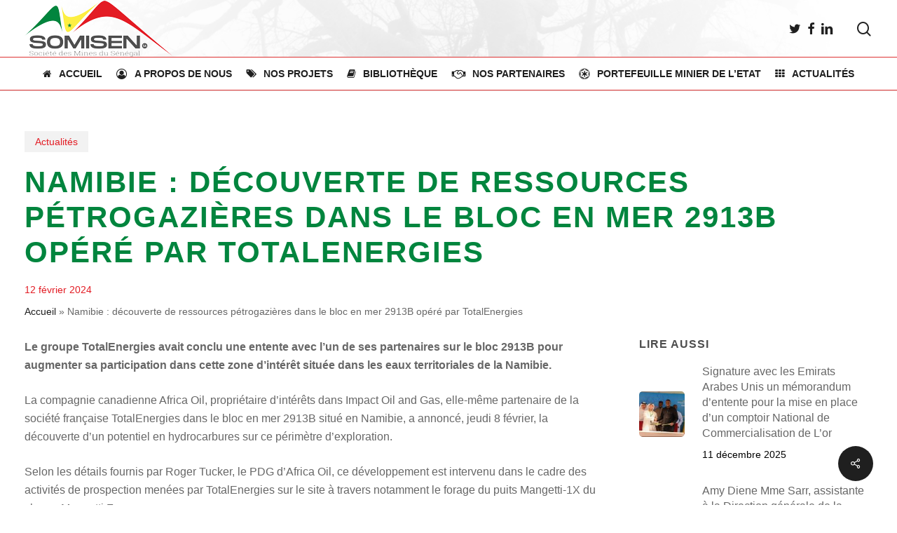

--- FILE ---
content_type: text/html; charset=UTF-8
request_url: https://somisen.sn/namibie-decouverte-de-ressources-petrogazieres-dans-le-bloc-en-mer-2913b-opere-par-totalenergies/
body_size: 21796
content:
<!doctype html>
<html lang="fr-FR" class="no-js">
<head>
	<meta charset="UTF-8">
	<meta name="viewport" content="width=device-width, initial-scale=1, maximum-scale=1, user-scalable=0" /><meta name='robots' content='index, follow, max-image-preview:large, max-snippet:-1, max-video-preview:-1' />

	<!-- This site is optimized with the Yoast SEO plugin v26.5 - https://yoast.com/wordpress/plugins/seo/ -->
	<title>Namibie : découverte de ressources pétrogazières dans le bloc en mer 2913B opéré par TotalEnergies - SOMISEN-SA</title>
	<link rel="canonical" href="https://somisen.sn/namibie-decouverte-de-ressources-petrogazieres-dans-le-bloc-en-mer-2913b-opere-par-totalenergies/" />
	<meta property="og:locale" content="fr_FR" />
	<meta property="og:type" content="article" />
	<meta property="og:title" content="Namibie : découverte de ressources pétrogazières dans le bloc en mer 2913B opéré par TotalEnergies - SOMISEN-SA" />
	<meta property="og:description" content="Le groupe TotalEnergies avait conclu une entente avec l’un de ses partenaires sur le bloc 2913B pour augmenter sa participation dans cette zone d’intérêt située dans les eaux territoriales de..." />
	<meta property="og:url" content="https://somisen.sn/namibie-decouverte-de-ressources-petrogazieres-dans-le-bloc-en-mer-2913b-opere-par-totalenergies/" />
	<meta property="og:site_name" content="SOMISEN-SA" />
	<meta property="article:published_time" content="2024-02-12T10:58:07+00:00" />
	<meta property="og:image" content="https://somisen.sn/wp-content/uploads/2024/02/0902-116041-namibie-decouverte-de-ressources-petrogazieres-dans-le-bloc-en-mer-2913b-opere-par-totalenergies_M.jpg" />
	<meta property="og:image:width" content="450" />
	<meta property="og:image:height" content="287" />
	<meta property="og:image:type" content="image/jpeg" />
	<meta name="author" content="SOMISEN" />
	<meta name="twitter:card" content="summary_large_image" />
	<meta name="twitter:label1" content="Écrit par" />
	<meta name="twitter:data1" content="SOMISEN" />
	<meta name="twitter:label2" content="Durée de lecture estimée" />
	<meta name="twitter:data2" content="1 minute" />
	<script type="application/ld+json" class="yoast-schema-graph">{"@context":"https://schema.org","@graph":[{"@type":"WebPage","@id":"https://somisen.sn/namibie-decouverte-de-ressources-petrogazieres-dans-le-bloc-en-mer-2913b-opere-par-totalenergies/","url":"https://somisen.sn/namibie-decouverte-de-ressources-petrogazieres-dans-le-bloc-en-mer-2913b-opere-par-totalenergies/","name":"Namibie : découverte de ressources pétrogazières dans le bloc en mer 2913B opéré par TotalEnergies - SOMISEN-SA","isPartOf":{"@id":"https://somisen.sn/#website"},"primaryImageOfPage":{"@id":"https://somisen.sn/namibie-decouverte-de-ressources-petrogazieres-dans-le-bloc-en-mer-2913b-opere-par-totalenergies/#primaryimage"},"image":{"@id":"https://somisen.sn/namibie-decouverte-de-ressources-petrogazieres-dans-le-bloc-en-mer-2913b-opere-par-totalenergies/#primaryimage"},"thumbnailUrl":"https://somisen.sn/wp-content/uploads/2024/02/0902-116041-namibie-decouverte-de-ressources-petrogazieres-dans-le-bloc-en-mer-2913b-opere-par-totalenergies_M.jpg","datePublished":"2024-02-12T10:58:07+00:00","author":{"@id":"https://somisen.sn/#/schema/person/28cb1f1b1abef8a718fb12df0e50eac8"},"breadcrumb":{"@id":"https://somisen.sn/namibie-decouverte-de-ressources-petrogazieres-dans-le-bloc-en-mer-2913b-opere-par-totalenergies/#breadcrumb"},"inLanguage":"fr-FR","potentialAction":[{"@type":"ReadAction","target":["https://somisen.sn/namibie-decouverte-de-ressources-petrogazieres-dans-le-bloc-en-mer-2913b-opere-par-totalenergies/"]}]},{"@type":"ImageObject","inLanguage":"fr-FR","@id":"https://somisen.sn/namibie-decouverte-de-ressources-petrogazieres-dans-le-bloc-en-mer-2913b-opere-par-totalenergies/#primaryimage","url":"https://somisen.sn/wp-content/uploads/2024/02/0902-116041-namibie-decouverte-de-ressources-petrogazieres-dans-le-bloc-en-mer-2913b-opere-par-totalenergies_M.jpg","contentUrl":"https://somisen.sn/wp-content/uploads/2024/02/0902-116041-namibie-decouverte-de-ressources-petrogazieres-dans-le-bloc-en-mer-2913b-opere-par-totalenergies_M.jpg","width":450,"height":287},{"@type":"BreadcrumbList","@id":"https://somisen.sn/namibie-decouverte-de-ressources-petrogazieres-dans-le-bloc-en-mer-2913b-opere-par-totalenergies/#breadcrumb","itemListElement":[{"@type":"ListItem","position":1,"name":"Accueil","item":"https://somisen.sn/"},{"@type":"ListItem","position":2,"name":"Namibie : découverte de ressources pétrogazières dans le bloc en mer 2913B opéré par TotalEnergies"}]},{"@type":"WebSite","@id":"https://somisen.sn/#website","url":"https://somisen.sn/","name":"SOMISEN SA","description":"Société des Mines du Sénégal - SOMISEN SA","potentialAction":[{"@type":"SearchAction","target":{"@type":"EntryPoint","urlTemplate":"https://somisen.sn/?s={search_term_string}"},"query-input":{"@type":"PropertyValueSpecification","valueRequired":true,"valueName":"search_term_string"}}],"inLanguage":"fr-FR"},{"@type":"Person","@id":"https://somisen.sn/#/schema/person/28cb1f1b1abef8a718fb12df0e50eac8","name":"SOMISEN","image":{"@type":"ImageObject","inLanguage":"fr-FR","@id":"https://somisen.sn/#/schema/person/image/","url":"https://secure.gravatar.com/avatar/06fb6cac8ba0a4a257582c7673363f3e194fa4713ea3750187be5c1254ca1567?s=96&d=mm&r=g","contentUrl":"https://secure.gravatar.com/avatar/06fb6cac8ba0a4a257582c7673363f3e194fa4713ea3750187be5c1254ca1567?s=96&d=mm&r=g","caption":"SOMISEN"},"sameAs":["https://somisen.sn"],"url":"https://somisen.sn/author/somisen/"}]}</script>
	<!-- / Yoast SEO plugin. -->


<link rel='dns-prefetch' href='//fonts.googleapis.com' />
<link rel="alternate" type="application/rss+xml" title="SOMISEN-SA &raquo; Flux" href="https://somisen.sn/feed/" />
<link rel="alternate" type="application/rss+xml" title="SOMISEN-SA &raquo; Flux des commentaires" href="https://somisen.sn/comments/feed/" />
<link rel="alternate" type="application/rss+xml" title="SOMISEN-SA &raquo; Namibie : découverte de ressources pétrogazières dans le bloc en mer 2913B opéré par TotalEnergies Flux des commentaires" href="https://somisen.sn/namibie-decouverte-de-ressources-petrogazieres-dans-le-bloc-en-mer-2913b-opere-par-totalenergies/feed/" />
<link rel="alternate" title="oEmbed (JSON)" type="application/json+oembed" href="https://somisen.sn/wp-json/oembed/1.0/embed?url=https%3A%2F%2Fsomisen.sn%2Fnamibie-decouverte-de-ressources-petrogazieres-dans-le-bloc-en-mer-2913b-opere-par-totalenergies%2F" />
<link rel="alternate" title="oEmbed (XML)" type="text/xml+oembed" href="https://somisen.sn/wp-json/oembed/1.0/embed?url=https%3A%2F%2Fsomisen.sn%2Fnamibie-decouverte-de-ressources-petrogazieres-dans-le-bloc-en-mer-2913b-opere-par-totalenergies%2F&#038;format=xml" />
<style id='wp-img-auto-sizes-contain-inline-css' type='text/css'>
img:is([sizes=auto i],[sizes^="auto," i]){contain-intrinsic-size:3000px 1500px}
/*# sourceURL=wp-img-auto-sizes-contain-inline-css */
</style>
<style id='wp-emoji-styles-inline-css' type='text/css'>

	img.wp-smiley, img.emoji {
		display: inline !important;
		border: none !important;
		box-shadow: none !important;
		height: 1em !important;
		width: 1em !important;
		margin: 0 0.07em !important;
		vertical-align: -0.1em !important;
		background: none !important;
		padding: 0 !important;
	}
/*# sourceURL=wp-emoji-styles-inline-css */
</style>
<style id='wp-block-library-inline-css' type='text/css'>
:root{--wp-block-synced-color:#7a00df;--wp-block-synced-color--rgb:122,0,223;--wp-bound-block-color:var(--wp-block-synced-color);--wp-editor-canvas-background:#ddd;--wp-admin-theme-color:#007cba;--wp-admin-theme-color--rgb:0,124,186;--wp-admin-theme-color-darker-10:#006ba1;--wp-admin-theme-color-darker-10--rgb:0,107,160.5;--wp-admin-theme-color-darker-20:#005a87;--wp-admin-theme-color-darker-20--rgb:0,90,135;--wp-admin-border-width-focus:2px}@media (min-resolution:192dpi){:root{--wp-admin-border-width-focus:1.5px}}.wp-element-button{cursor:pointer}:root .has-very-light-gray-background-color{background-color:#eee}:root .has-very-dark-gray-background-color{background-color:#313131}:root .has-very-light-gray-color{color:#eee}:root .has-very-dark-gray-color{color:#313131}:root .has-vivid-green-cyan-to-vivid-cyan-blue-gradient-background{background:linear-gradient(135deg,#00d084,#0693e3)}:root .has-purple-crush-gradient-background{background:linear-gradient(135deg,#34e2e4,#4721fb 50%,#ab1dfe)}:root .has-hazy-dawn-gradient-background{background:linear-gradient(135deg,#faaca8,#dad0ec)}:root .has-subdued-olive-gradient-background{background:linear-gradient(135deg,#fafae1,#67a671)}:root .has-atomic-cream-gradient-background{background:linear-gradient(135deg,#fdd79a,#004a59)}:root .has-nightshade-gradient-background{background:linear-gradient(135deg,#330968,#31cdcf)}:root .has-midnight-gradient-background{background:linear-gradient(135deg,#020381,#2874fc)}:root{--wp--preset--font-size--normal:16px;--wp--preset--font-size--huge:42px}.has-regular-font-size{font-size:1em}.has-larger-font-size{font-size:2.625em}.has-normal-font-size{font-size:var(--wp--preset--font-size--normal)}.has-huge-font-size{font-size:var(--wp--preset--font-size--huge)}.has-text-align-center{text-align:center}.has-text-align-left{text-align:left}.has-text-align-right{text-align:right}.has-fit-text{white-space:nowrap!important}#end-resizable-editor-section{display:none}.aligncenter{clear:both}.items-justified-left{justify-content:flex-start}.items-justified-center{justify-content:center}.items-justified-right{justify-content:flex-end}.items-justified-space-between{justify-content:space-between}.screen-reader-text{border:0;clip-path:inset(50%);height:1px;margin:-1px;overflow:hidden;padding:0;position:absolute;width:1px;word-wrap:normal!important}.screen-reader-text:focus{background-color:#ddd;clip-path:none;color:#444;display:block;font-size:1em;height:auto;left:5px;line-height:normal;padding:15px 23px 14px;text-decoration:none;top:5px;width:auto;z-index:100000}html :where(.has-border-color){border-style:solid}html :where([style*=border-top-color]){border-top-style:solid}html :where([style*=border-right-color]){border-right-style:solid}html :where([style*=border-bottom-color]){border-bottom-style:solid}html :where([style*=border-left-color]){border-left-style:solid}html :where([style*=border-width]){border-style:solid}html :where([style*=border-top-width]){border-top-style:solid}html :where([style*=border-right-width]){border-right-style:solid}html :where([style*=border-bottom-width]){border-bottom-style:solid}html :where([style*=border-left-width]){border-left-style:solid}html :where(img[class*=wp-image-]){height:auto;max-width:100%}:where(figure){margin:0 0 1em}html :where(.is-position-sticky){--wp-admin--admin-bar--position-offset:var(--wp-admin--admin-bar--height,0px)}@media screen and (max-width:600px){html :where(.is-position-sticky){--wp-admin--admin-bar--position-offset:0px}}

/*# sourceURL=wp-block-library-inline-css */
</style><style id='global-styles-inline-css' type='text/css'>
:root{--wp--preset--aspect-ratio--square: 1;--wp--preset--aspect-ratio--4-3: 4/3;--wp--preset--aspect-ratio--3-4: 3/4;--wp--preset--aspect-ratio--3-2: 3/2;--wp--preset--aspect-ratio--2-3: 2/3;--wp--preset--aspect-ratio--16-9: 16/9;--wp--preset--aspect-ratio--9-16: 9/16;--wp--preset--color--black: #000000;--wp--preset--color--cyan-bluish-gray: #abb8c3;--wp--preset--color--white: #ffffff;--wp--preset--color--pale-pink: #f78da7;--wp--preset--color--vivid-red: #cf2e2e;--wp--preset--color--luminous-vivid-orange: #ff6900;--wp--preset--color--luminous-vivid-amber: #fcb900;--wp--preset--color--light-green-cyan: #7bdcb5;--wp--preset--color--vivid-green-cyan: #00d084;--wp--preset--color--pale-cyan-blue: #8ed1fc;--wp--preset--color--vivid-cyan-blue: #0693e3;--wp--preset--color--vivid-purple: #9b51e0;--wp--preset--gradient--vivid-cyan-blue-to-vivid-purple: linear-gradient(135deg,rgb(6,147,227) 0%,rgb(155,81,224) 100%);--wp--preset--gradient--light-green-cyan-to-vivid-green-cyan: linear-gradient(135deg,rgb(122,220,180) 0%,rgb(0,208,130) 100%);--wp--preset--gradient--luminous-vivid-amber-to-luminous-vivid-orange: linear-gradient(135deg,rgb(252,185,0) 0%,rgb(255,105,0) 100%);--wp--preset--gradient--luminous-vivid-orange-to-vivid-red: linear-gradient(135deg,rgb(255,105,0) 0%,rgb(207,46,46) 100%);--wp--preset--gradient--very-light-gray-to-cyan-bluish-gray: linear-gradient(135deg,rgb(238,238,238) 0%,rgb(169,184,195) 100%);--wp--preset--gradient--cool-to-warm-spectrum: linear-gradient(135deg,rgb(74,234,220) 0%,rgb(151,120,209) 20%,rgb(207,42,186) 40%,rgb(238,44,130) 60%,rgb(251,105,98) 80%,rgb(254,248,76) 100%);--wp--preset--gradient--blush-light-purple: linear-gradient(135deg,rgb(255,206,236) 0%,rgb(152,150,240) 100%);--wp--preset--gradient--blush-bordeaux: linear-gradient(135deg,rgb(254,205,165) 0%,rgb(254,45,45) 50%,rgb(107,0,62) 100%);--wp--preset--gradient--luminous-dusk: linear-gradient(135deg,rgb(255,203,112) 0%,rgb(199,81,192) 50%,rgb(65,88,208) 100%);--wp--preset--gradient--pale-ocean: linear-gradient(135deg,rgb(255,245,203) 0%,rgb(182,227,212) 50%,rgb(51,167,181) 100%);--wp--preset--gradient--electric-grass: linear-gradient(135deg,rgb(202,248,128) 0%,rgb(113,206,126) 100%);--wp--preset--gradient--midnight: linear-gradient(135deg,rgb(2,3,129) 0%,rgb(40,116,252) 100%);--wp--preset--font-size--small: 13px;--wp--preset--font-size--medium: 20px;--wp--preset--font-size--large: 36px;--wp--preset--font-size--x-large: 42px;--wp--preset--spacing--20: 0.44rem;--wp--preset--spacing--30: 0.67rem;--wp--preset--spacing--40: 1rem;--wp--preset--spacing--50: 1.5rem;--wp--preset--spacing--60: 2.25rem;--wp--preset--spacing--70: 3.38rem;--wp--preset--spacing--80: 5.06rem;--wp--preset--shadow--natural: 6px 6px 9px rgba(0, 0, 0, 0.2);--wp--preset--shadow--deep: 12px 12px 50px rgba(0, 0, 0, 0.4);--wp--preset--shadow--sharp: 6px 6px 0px rgba(0, 0, 0, 0.2);--wp--preset--shadow--outlined: 6px 6px 0px -3px rgb(255, 255, 255), 6px 6px rgb(0, 0, 0);--wp--preset--shadow--crisp: 6px 6px 0px rgb(0, 0, 0);}:root { --wp--style--global--content-size: 1300px;--wp--style--global--wide-size: 1300px; }:where(body) { margin: 0; }.wp-site-blocks > .alignleft { float: left; margin-right: 2em; }.wp-site-blocks > .alignright { float: right; margin-left: 2em; }.wp-site-blocks > .aligncenter { justify-content: center; margin-left: auto; margin-right: auto; }:where(.is-layout-flex){gap: 0.5em;}:where(.is-layout-grid){gap: 0.5em;}.is-layout-flow > .alignleft{float: left;margin-inline-start: 0;margin-inline-end: 2em;}.is-layout-flow > .alignright{float: right;margin-inline-start: 2em;margin-inline-end: 0;}.is-layout-flow > .aligncenter{margin-left: auto !important;margin-right: auto !important;}.is-layout-constrained > .alignleft{float: left;margin-inline-start: 0;margin-inline-end: 2em;}.is-layout-constrained > .alignright{float: right;margin-inline-start: 2em;margin-inline-end: 0;}.is-layout-constrained > .aligncenter{margin-left: auto !important;margin-right: auto !important;}.is-layout-constrained > :where(:not(.alignleft):not(.alignright):not(.alignfull)){max-width: var(--wp--style--global--content-size);margin-left: auto !important;margin-right: auto !important;}.is-layout-constrained > .alignwide{max-width: var(--wp--style--global--wide-size);}body .is-layout-flex{display: flex;}.is-layout-flex{flex-wrap: wrap;align-items: center;}.is-layout-flex > :is(*, div){margin: 0;}body .is-layout-grid{display: grid;}.is-layout-grid > :is(*, div){margin: 0;}body{padding-top: 0px;padding-right: 0px;padding-bottom: 0px;padding-left: 0px;}:root :where(.wp-element-button, .wp-block-button__link){background-color: #32373c;border-width: 0;color: #fff;font-family: inherit;font-size: inherit;font-style: inherit;font-weight: inherit;letter-spacing: inherit;line-height: inherit;padding-top: calc(0.667em + 2px);padding-right: calc(1.333em + 2px);padding-bottom: calc(0.667em + 2px);padding-left: calc(1.333em + 2px);text-decoration: none;text-transform: inherit;}.has-black-color{color: var(--wp--preset--color--black) !important;}.has-cyan-bluish-gray-color{color: var(--wp--preset--color--cyan-bluish-gray) !important;}.has-white-color{color: var(--wp--preset--color--white) !important;}.has-pale-pink-color{color: var(--wp--preset--color--pale-pink) !important;}.has-vivid-red-color{color: var(--wp--preset--color--vivid-red) !important;}.has-luminous-vivid-orange-color{color: var(--wp--preset--color--luminous-vivid-orange) !important;}.has-luminous-vivid-amber-color{color: var(--wp--preset--color--luminous-vivid-amber) !important;}.has-light-green-cyan-color{color: var(--wp--preset--color--light-green-cyan) !important;}.has-vivid-green-cyan-color{color: var(--wp--preset--color--vivid-green-cyan) !important;}.has-pale-cyan-blue-color{color: var(--wp--preset--color--pale-cyan-blue) !important;}.has-vivid-cyan-blue-color{color: var(--wp--preset--color--vivid-cyan-blue) !important;}.has-vivid-purple-color{color: var(--wp--preset--color--vivid-purple) !important;}.has-black-background-color{background-color: var(--wp--preset--color--black) !important;}.has-cyan-bluish-gray-background-color{background-color: var(--wp--preset--color--cyan-bluish-gray) !important;}.has-white-background-color{background-color: var(--wp--preset--color--white) !important;}.has-pale-pink-background-color{background-color: var(--wp--preset--color--pale-pink) !important;}.has-vivid-red-background-color{background-color: var(--wp--preset--color--vivid-red) !important;}.has-luminous-vivid-orange-background-color{background-color: var(--wp--preset--color--luminous-vivid-orange) !important;}.has-luminous-vivid-amber-background-color{background-color: var(--wp--preset--color--luminous-vivid-amber) !important;}.has-light-green-cyan-background-color{background-color: var(--wp--preset--color--light-green-cyan) !important;}.has-vivid-green-cyan-background-color{background-color: var(--wp--preset--color--vivid-green-cyan) !important;}.has-pale-cyan-blue-background-color{background-color: var(--wp--preset--color--pale-cyan-blue) !important;}.has-vivid-cyan-blue-background-color{background-color: var(--wp--preset--color--vivid-cyan-blue) !important;}.has-vivid-purple-background-color{background-color: var(--wp--preset--color--vivid-purple) !important;}.has-black-border-color{border-color: var(--wp--preset--color--black) !important;}.has-cyan-bluish-gray-border-color{border-color: var(--wp--preset--color--cyan-bluish-gray) !important;}.has-white-border-color{border-color: var(--wp--preset--color--white) !important;}.has-pale-pink-border-color{border-color: var(--wp--preset--color--pale-pink) !important;}.has-vivid-red-border-color{border-color: var(--wp--preset--color--vivid-red) !important;}.has-luminous-vivid-orange-border-color{border-color: var(--wp--preset--color--luminous-vivid-orange) !important;}.has-luminous-vivid-amber-border-color{border-color: var(--wp--preset--color--luminous-vivid-amber) !important;}.has-light-green-cyan-border-color{border-color: var(--wp--preset--color--light-green-cyan) !important;}.has-vivid-green-cyan-border-color{border-color: var(--wp--preset--color--vivid-green-cyan) !important;}.has-pale-cyan-blue-border-color{border-color: var(--wp--preset--color--pale-cyan-blue) !important;}.has-vivid-cyan-blue-border-color{border-color: var(--wp--preset--color--vivid-cyan-blue) !important;}.has-vivid-purple-border-color{border-color: var(--wp--preset--color--vivid-purple) !important;}.has-vivid-cyan-blue-to-vivid-purple-gradient-background{background: var(--wp--preset--gradient--vivid-cyan-blue-to-vivid-purple) !important;}.has-light-green-cyan-to-vivid-green-cyan-gradient-background{background: var(--wp--preset--gradient--light-green-cyan-to-vivid-green-cyan) !important;}.has-luminous-vivid-amber-to-luminous-vivid-orange-gradient-background{background: var(--wp--preset--gradient--luminous-vivid-amber-to-luminous-vivid-orange) !important;}.has-luminous-vivid-orange-to-vivid-red-gradient-background{background: var(--wp--preset--gradient--luminous-vivid-orange-to-vivid-red) !important;}.has-very-light-gray-to-cyan-bluish-gray-gradient-background{background: var(--wp--preset--gradient--very-light-gray-to-cyan-bluish-gray) !important;}.has-cool-to-warm-spectrum-gradient-background{background: var(--wp--preset--gradient--cool-to-warm-spectrum) !important;}.has-blush-light-purple-gradient-background{background: var(--wp--preset--gradient--blush-light-purple) !important;}.has-blush-bordeaux-gradient-background{background: var(--wp--preset--gradient--blush-bordeaux) !important;}.has-luminous-dusk-gradient-background{background: var(--wp--preset--gradient--luminous-dusk) !important;}.has-pale-ocean-gradient-background{background: var(--wp--preset--gradient--pale-ocean) !important;}.has-electric-grass-gradient-background{background: var(--wp--preset--gradient--electric-grass) !important;}.has-midnight-gradient-background{background: var(--wp--preset--gradient--midnight) !important;}.has-small-font-size{font-size: var(--wp--preset--font-size--small) !important;}.has-medium-font-size{font-size: var(--wp--preset--font-size--medium) !important;}.has-large-font-size{font-size: var(--wp--preset--font-size--large) !important;}.has-x-large-font-size{font-size: var(--wp--preset--font-size--x-large) !important;}
/*# sourceURL=global-styles-inline-css */
</style>

<link rel='stylesheet' id='awsm-ead-public-css' href='https://somisen.sn/wp-content/plugins/embed-any-document/css/embed-public.min.css?ver=2.7.11' type='text/css' media='all' />
<link rel='stylesheet' id='contact-form-7-css' href='https://somisen.sn/wp-content/plugins/contact-form-7/includes/css/styles.css?ver=6.1.4' type='text/css' media='all' />
<link rel='stylesheet' id='image-hover-effects-css-css' href='https://somisen.sn/wp-content/plugins/mega-addons-for-visual-composer-pro/css/ihover.css?ver=6.9' type='text/css' media='all' />
<link rel='stylesheet' id='style-css-css' href='https://somisen.sn/wp-content/plugins/mega-addons-for-visual-composer-pro/css/style.css?ver=6.9' type='text/css' media='all' />
<link rel='stylesheet' id='font-awesome-latest-css' href='https://somisen.sn/wp-content/plugins/mega-addons-for-visual-composer-pro/css/font-awesome/css/all.css?ver=6.9' type='text/css' media='all' />
<link rel='stylesheet' id='pdfev-font-awesome-css' href='https://somisen.sn/wp-content/plugins/pdf-embed-viewer/vendor/font-awesome/font-awesome.min.css?ver=1.3.7' type='text/css' media='all' />
<link rel='stylesheet' id='pdfev-frontend-style-css' href='https://somisen.sn/wp-content/plugins/pdf-embed-viewer/assets/css/frontend.css?ver=1.3.7' type='text/css' media='all' />
<style id='pdfev-frontend-style-inline-css' type='text/css'>
:root{
                    --pdfev-primary:#01853e;        
                    --pdfev-secondary:#666666;
                    --pdfev-dark:#333333; 
                    --pdfev-light:#e5e5e5;
                    }
                
/*# sourceURL=pdfev-frontend-style-inline-css */
</style>
<link rel='stylesheet' id='rs-plugin-settings-css' href='https://somisen.sn/wp-content/plugins/revslider/public/assets/css/settings.css?ver=5.4.8' type='text/css' media='all' />
<style id='rs-plugin-settings-inline-css' type='text/css'>
#rs-demo-id {}
/*# sourceURL=rs-plugin-settings-inline-css */
</style>
<link rel='stylesheet' id='salient-social-css' href='https://somisen.sn/wp-content/plugins/salient-social/css/style.css?ver=1.2.6' type='text/css' media='all' />
<style id='salient-social-inline-css' type='text/css'>

  .sharing-default-minimal .nectar-love.loved,
  body .nectar-social[data-color-override="override"].fixed > a:before, 
  body .nectar-social[data-color-override="override"].fixed .nectar-social-inner a,
  .sharing-default-minimal .nectar-social[data-color-override="override"] .nectar-social-inner a:hover,
  .nectar-social.vertical[data-color-override="override"] .nectar-social-inner a:hover {
    background-color: #1f1f1f;
  }
  .nectar-social.hover .nectar-love.loved,
  .nectar-social.hover > .nectar-love-button a:hover,
  .nectar-social[data-color-override="override"].hover > div a:hover,
  #single-below-header .nectar-social[data-color-override="override"].hover > div a:hover,
  .nectar-social[data-color-override="override"].hover .share-btn:hover,
  .sharing-default-minimal .nectar-social[data-color-override="override"] .nectar-social-inner a {
    border-color: #1f1f1f;
  }
  #single-below-header .nectar-social.hover .nectar-love.loved i,
  #single-below-header .nectar-social.hover[data-color-override="override"] a:hover,
  #single-below-header .nectar-social.hover[data-color-override="override"] a:hover i,
  #single-below-header .nectar-social.hover .nectar-love-button a:hover i,
  .nectar-love:hover i,
  .hover .nectar-love:hover .total_loves,
  .nectar-love.loved i,
  .nectar-social.hover .nectar-love.loved .total_loves,
  .nectar-social.hover .share-btn:hover, 
  .nectar-social[data-color-override="override"].hover .nectar-social-inner a:hover,
  .nectar-social[data-color-override="override"].hover > div:hover span,
  .sharing-default-minimal .nectar-social[data-color-override="override"] .nectar-social-inner a:not(:hover) i,
  .sharing-default-minimal .nectar-social[data-color-override="override"] .nectar-social-inner a:not(:hover) {
    color: #1f1f1f;
  }
/*# sourceURL=salient-social-inline-css */
</style>
<link rel='stylesheet' id='wptu-front-style-css' href='https://somisen.sn/wp-content/plugins/ticker-ultimate/assets/css/wptu-front.css?ver=1.7.6' type='text/css' media='all' />
<link rel='stylesheet' id='font-awesome-css' href='https://somisen.sn/wp-content/themes/salient/css/font-awesome-legacy.min.css?ver=4.7.1' type='text/css' media='all' />
<link rel='stylesheet' id='salient-grid-system-css' href='https://somisen.sn/wp-content/themes/salient/css/build/grid-system.css?ver=18.0.1' type='text/css' media='all' />
<link rel='stylesheet' id='main-styles-css' href='https://somisen.sn/wp-content/themes/salient/css/build/style.css?ver=18.0.1' type='text/css' media='all' />
<style id='main-styles-inline-css' type='text/css'>
@font-face { font-family: 'Lovelo'; src: url('https://somisen.sn/wp-content/themes/salient/css/fonts/Lovelo_Black.eot'); src: url('https://somisen.sn/wp-content/themes/salient/css/fonts/Lovelo_Black.eot?#iefix') format('embedded-opentype'), url('https://somisen.sn/wp-content/themes/salient/css/fonts/Lovelo_Black.woff') format('woff'),  url('https://somisen.sn/wp-content/themes/salient/css/fonts/Lovelo_Black.ttf') format('truetype'), url('https://somisen.sn/wp-content/themes/salient/css/fonts/Lovelo_Black.svg#loveloblack') format('svg'); font-weight: normal; font-style: normal; }
/*# sourceURL=main-styles-inline-css */
</style>
<link rel='stylesheet' id='nectar-header-layout-centered-bottom-bar-css' href='https://somisen.sn/wp-content/themes/salient/css/build/header/header-layout-centered-bottom-bar.css?ver=18.0.1' type='text/css' media='all' />
<link rel='stylesheet' id='nectar-single-styles-css' href='https://somisen.sn/wp-content/themes/salient/css/build/single.css?ver=18.0.1' type='text/css' media='all' />
<link rel='stylesheet' id='nectar-cf7-css' href='https://somisen.sn/wp-content/themes/salient/css/build/third-party/cf7.css?ver=18.0.1' type='text/css' media='all' />
<link rel='stylesheet' id='nectar_default_font_open_sans-css' href='https://fonts.googleapis.com/css?family=Open+Sans%3A300%2C400%2C600%2C700&#038;subset=latin%2Clatin-ext' type='text/css' media='all' />
<link rel='stylesheet' id='responsive-css' href='https://somisen.sn/wp-content/themes/salient/css/build/responsive.css?ver=18.0.1' type='text/css' media='all' />
<link rel='stylesheet' id='skin-material-css' href='https://somisen.sn/wp-content/themes/salient/css/build/skin-material.css?ver=18.0.1' type='text/css' media='all' />
<link rel='stylesheet' id='salient-wp-menu-dynamic-css' href='https://somisen.sn/wp-content/uploads/salient/menu-dynamic.css?ver=36273' type='text/css' media='all' />
<link rel='stylesheet' id='nectar-widget-posts-css' href='https://somisen.sn/wp-content/themes/salient/css/build/elements/widget-nectar-posts.css?ver=18.0.1' type='text/css' media='all' />
<link rel='stylesheet' id='dynamic-css-css' href='https://somisen.sn/wp-content/uploads/salient/salient-dynamic-styles.css?ver=50760' type='text/css' media='all' />
<style id='dynamic-css-inline-css' type='text/css'>
.featured-media-under-header__featured-media:not([data-format="video"]):not([data-format="audio"]):not([data-has-img="false"]){padding-bottom:40%;}.featured-media-under-header__featured-media .post-featured-img img{position:absolute;top:0;left:0;width:100%;height:100%;object-fit:cover;object-position:top;}.single.single-post .container-wrap{padding-top:0;}.main-content .featured-media-under-header{padding:min(6vw,90px) 0;}.featured-media-under-header__featured-media:not([data-has-img="false"]){margin-top:min(6vw,90px);}.featured-media-under-header__featured-media:not([data-format="video"]):not([data-format="audio"]):not([data-has-img="false"]){overflow:hidden;position:relative;}.featured-media-under-header__meta-wrap{display:flex;flex-wrap:wrap;align-items:center;}.featured-media-under-header__meta-wrap .meta-author{display:inline-flex;align-items:center;}.featured-media-under-header__meta-wrap .meta-author img{margin-right:8px;width:28px;border-radius:100px;}.featured-media-under-header__featured-media .post-featured-img{display:block;line-height:0;top:auto;bottom:0;}.featured-media-under-header__featured-media[data-n-parallax-bg="true"] .post-featured-img{height:calc(100% + 75px);}@media only screen and (max-width:690px){.featured-media-under-header__featured-media[data-n-parallax-bg="true"] .post-featured-img{height:calc(100% + 45px);}.featured-media-under-header__meta-wrap{font-size:14px;}}.featured-media-under-header__featured-media[data-align="center"] .post-featured-img img{object-position:center;}.featured-media-under-header__featured-media[data-align="bottom"] .post-featured-img img{object-position:bottom;}.featured-media-under-header h1{margin:max(min(0.35em,35px),25px) 0;}.featured-media-under-header__cat-wrap .meta-category a{line-height:1;padding:7px 15px;margin-right:15px;}.featured-media-under-header__cat-wrap .meta-category a:not(:hover){background-color:rgba(0,0,0,0.05);}.featured-media-under-header__cat-wrap .meta-category a:hover{color:#fff;}.featured-media-under-header__meta-wrap a,.featured-media-under-header__cat-wrap a{color:inherit;}.featured-media-under-header__meta-wrap > span:not(:first-child):not(.rich-snippet-hidden):before{content:"·";padding:0 .5em;}.featured-media-under-header__excerpt{margin:0 0 20px 0;}@media only screen and (min-width:691px){[data-animate="fade_in"] .featured-media-under-header__cat-wrap,[data-animate="fade_in"].featured-media-under-header .entry-title,[data-animate="fade_in"] .featured-media-under-header__meta-wrap,[data-animate="fade_in"] .featured-media-under-header__featured-media,[data-animate="fade_in"] .featured-media-under-header__excerpt,[data-animate="fade_in"].featured-media-under-header + .row .content-inner{opacity:0;transform:translateY(50px);animation:nectar_featured_media_load 1s cubic-bezier(0.25,1,0.5,1) forwards;}[data-animate="fade_in"].featured-media-under-header + .row .content-inner:has(.nectar-scrolling-tabs){transform:translateY(0px);animation:nectar_featured_media_load_simple 1s cubic-bezier(0.25,1,0.5,1) forwards;}[data-animate="fade_in"] .featured-media-under-header__cat-wrap{animation-delay:0.1s;}[data-animate="fade_in"].featured-media-under-header .entry-title{animation-delay:0.2s;}[data-animate="fade_in"] .featured-media-under-header__excerpt{animation-delay:0.3s;}[data-animate="fade_in"] .featured-media-under-header__meta-wrap{animation-delay:0.3s;}[data-animate="fade_in"] .featured-media-under-header__featured-media{animation-delay:0.4s;}[data-animate="fade_in"].featured-media-under-header + .row .content-inner{animation-delay:0.5s;}}@keyframes nectar_featured_media_load{0%{transform:translateY(50px);opacity:0;}100%{transform:translateY(0px);opacity:1;}}@keyframes nectar_featured_media_load_simple{0%{opacity:0;}100%{opacity:1;}}@media only screen and (min-width:1000px){body #ajax-content-wrap.no-scroll{min-height:calc(100vh - 104px);height:calc(100vh - 104px)!important;}}@media only screen and (min-width:1000px){#page-header-wrap.fullscreen-header,#page-header-wrap.fullscreen-header #page-header-bg,html:not(.nectar-box-roll-loaded) .nectar-box-roll > #page-header-bg.fullscreen-header,.nectar_fullscreen_zoom_recent_projects,#nectar_fullscreen_rows:not(.afterLoaded) > div{height:calc(100vh - 103px);}.wpb_row.vc_row-o-full-height.top-level,.wpb_row.vc_row-o-full-height.top-level > .col.span_12{min-height:calc(100vh - 103px);}html:not(.nectar-box-roll-loaded) .nectar-box-roll > #page-header-bg.fullscreen-header{top:104px;}.nectar-slider-wrap[data-fullscreen="true"]:not(.loaded),.nectar-slider-wrap[data-fullscreen="true"]:not(.loaded) .swiper-container{height:calc(100vh - 102px)!important;}.admin-bar .nectar-slider-wrap[data-fullscreen="true"]:not(.loaded),.admin-bar .nectar-slider-wrap[data-fullscreen="true"]:not(.loaded) .swiper-container{height:calc(100vh - 102px - 32px)!important;}}.admin-bar[class*="page-template-template-no-header"] .wpb_row.vc_row-o-full-height.top-level,.admin-bar[class*="page-template-template-no-header"] .wpb_row.vc_row-o-full-height.top-level > .col.span_12{min-height:calc(100vh - 32px);}body[class*="page-template-template-no-header"] .wpb_row.vc_row-o-full-height.top-level,body[class*="page-template-template-no-header"] .wpb_row.vc_row-o-full-height.top-level > .col.span_12{min-height:100vh;}@media only screen and (max-width:999px){.using-mobile-browser #nectar_fullscreen_rows:not(.afterLoaded):not([data-mobile-disable="on"]) > div{height:calc(100vh - 126px);}.using-mobile-browser .wpb_row.vc_row-o-full-height.top-level,.using-mobile-browser .wpb_row.vc_row-o-full-height.top-level > .col.span_12,[data-permanent-transparent="1"].using-mobile-browser .wpb_row.vc_row-o-full-height.top-level,[data-permanent-transparent="1"].using-mobile-browser .wpb_row.vc_row-o-full-height.top-level > .col.span_12{min-height:calc(100vh - 126px);}html:not(.nectar-box-roll-loaded) .nectar-box-roll > #page-header-bg.fullscreen-header,.nectar_fullscreen_zoom_recent_projects,.nectar-slider-wrap[data-fullscreen="true"]:not(.loaded),.nectar-slider-wrap[data-fullscreen="true"]:not(.loaded) .swiper-container,#nectar_fullscreen_rows:not(.afterLoaded):not([data-mobile-disable="on"]) > div{height:calc(100vh - 73px);}.wpb_row.vc_row-o-full-height.top-level,.wpb_row.vc_row-o-full-height.top-level > .col.span_12{min-height:calc(100vh - 73px);}body[data-transparent-header="false"] #ajax-content-wrap.no-scroll{min-height:calc(100vh - 73px);height:calc(100vh - 73px);}}.screen-reader-text,.nectar-skip-to-content:not(:focus){border:0;clip:rect(1px,1px,1px,1px);clip-path:inset(50%);height:1px;margin:-1px;overflow:hidden;padding:0;position:absolute!important;width:1px;word-wrap:normal!important;}.row .col img:not([srcset]){width:auto;}.row .col img.img-with-animation.nectar-lazy:not([srcset]){width:100%;}
/*# sourceURL=dynamic-css-inline-css */
</style>
<link rel='stylesheet' id='redux-google-fonts-salient_redux-css' href='https://fonts.googleapis.com/css?family=Open+Sans&#038;ver=6.9' type='text/css' media='all' />
<script type="text/javascript" src="https://somisen.sn/wp-includes/js/jquery/jquery.min.js?ver=3.7.1" id="jquery-core-js"></script>
<script type="text/javascript" src="https://somisen.sn/wp-includes/js/jquery/jquery-migrate.min.js?ver=3.4.1" id="jquery-migrate-js"></script>
<script type="text/javascript" src="https://somisen.sn/wp-content/plugins/revslider/public/assets/js/jquery.themepunch.tools.min.js?ver=5.4.8" id="tp-tools-js"></script>
<script type="text/javascript" src="https://somisen.sn/wp-content/plugins/revslider/public/assets/js/jquery.themepunch.revolution.min.js?ver=5.4.8" id="revmin-js"></script>
<script></script><link rel="https://api.w.org/" href="https://somisen.sn/wp-json/" /><link rel="alternate" title="JSON" type="application/json" href="https://somisen.sn/wp-json/wp/v2/posts/10797" /><link rel="EditURI" type="application/rsd+xml" title="RSD" href="https://somisen.sn/xmlrpc.php?rsd" />
<meta name="generator" content="WordPress 6.9" />
<link rel='shortlink' href='https://somisen.sn/?p=10797' />
<script type="text/javascript"> var root = document.getElementsByTagName( "html" )[0]; root.setAttribute( "class", "js" ); </script><meta name="generator" content="Powered by WPBakery Page Builder - drag and drop page builder for WordPress."/>
<meta name="generator" content="Powered by Slider Revolution 5.4.8 - responsive, Mobile-Friendly Slider Plugin for WordPress with comfortable drag and drop interface." />
<link rel="icon" href="https://somisen.sn/wp-content/uploads/2025/06/cropped-favicon-logo-32x32.png" sizes="32x32" />
<link rel="icon" href="https://somisen.sn/wp-content/uploads/2025/06/cropped-favicon-logo-192x192.png" sizes="192x192" />
<link rel="apple-touch-icon" href="https://somisen.sn/wp-content/uploads/2025/06/cropped-favicon-logo-180x180.png" />
<meta name="msapplication-TileImage" content="https://somisen.sn/wp-content/uploads/2025/06/cropped-favicon-logo-270x270.png" />
<script type="text/javascript">function setREVStartSize(e){									
						try{ e.c=jQuery(e.c);var i=jQuery(window).width(),t=9999,r=0,n=0,l=0,f=0,s=0,h=0;
							if(e.responsiveLevels&&(jQuery.each(e.responsiveLevels,function(e,f){f>i&&(t=r=f,l=e),i>f&&f>r&&(r=f,n=e)}),t>r&&(l=n)),f=e.gridheight[l]||e.gridheight[0]||e.gridheight,s=e.gridwidth[l]||e.gridwidth[0]||e.gridwidth,h=i/s,h=h>1?1:h,f=Math.round(h*f),"fullscreen"==e.sliderLayout){var u=(e.c.width(),jQuery(window).height());if(void 0!=e.fullScreenOffsetContainer){var c=e.fullScreenOffsetContainer.split(",");if (c) jQuery.each(c,function(e,i){u=jQuery(i).length>0?u-jQuery(i).outerHeight(!0):u}),e.fullScreenOffset.split("%").length>1&&void 0!=e.fullScreenOffset&&e.fullScreenOffset.length>0?u-=jQuery(window).height()*parseInt(e.fullScreenOffset,0)/100:void 0!=e.fullScreenOffset&&e.fullScreenOffset.length>0&&(u-=parseInt(e.fullScreenOffset,0))}f=u}else void 0!=e.minHeight&&f<e.minHeight&&(f=e.minHeight);e.c.closest(".rev_slider_wrapper").css({height:f})					
						}catch(d){console.log("Failure at Presize of Slider:"+d)}						
					};</script>
		<style type="text/css" id="wp-custom-css">
			@media only screen and (min-width: 1300px) and (max-width: 1500px){
#page-header-bg .span_6 h1, .nectar-box-roll .overlaid-content h1 {
    font-size: 22px !important;
    line-height: normal !important;
}}

.formulaire-separat h4{
font-size: 22px !important;
color: red !important;
}

.nectar-post-grid a {
    font-size: 14px;
}
.nectar-post-grid-wrap[data-style=content_under_image] .nectar-post-grid[data-card=yes] .nectar-post-grid-item .content {
    padding: 15px !important;
}

.mega_team_case .member-name span {background-color: #309167 !important;
}

.separateur h4{
font-size: 22px;
color: #ff0000;
}

.mega-uae-btn {
    text-align: left !important;
} 

#footer-contact-icon i {
    font-size: 15px !important;
    width: 30px !important;
    background-color: #ffffff !important; !important;
    border-radius: 3px;
	color : #d10000 !important;
}

.model-popup-container{
  max-height: 600px !important;
  overflow-y: auto !important;
 }


.mega-model-popup img {
    border-radius: 50% !important;
}

.mega_info_box .mega-info-img {
 width: 150px !important;
	height: auto !important;
    border-radius: 50% !important;
}

.nos-dirigeants-dg img{
border-radius:50% !important;
}

#top .col.span_9 {
padding: 12px 0px 12px 0px !important;
}

#top .col.span_3 {
background-image: url(https://somisen.sn/wp-content/uploads/2025/06/bande.png) !important;
    background-size: cover !important;
    background-repeat: no-repeat;
    background-position: center;
}


.sf-menu>li ul {
padding: 0px 0px 0px 0px !important;
border-bottom: 3px solid #f8b33a;
}
.sub-menu a {
border-bottom: 1px solid #2f5c33 !important;
padding: 15px 10px 15px 10px !important;
font-size: 12px !important;
}



#footer-outer .widget.widget_nav_menu li a, #footer-outer #footer-widgets .col ul ul li:last-child {
    border-bottom: 1px solid #777777 !important;
}

#ajax-content-wrap #footer-outer #copyright {
    border-top: 2px solid #ffffff !important;
}

@media only screen and (max-width: 690px) {
    body .row .col.section-title h1, body h1, html body .row .col.section-title.span_12 h1, body.single.single-post .row .col.section-title.span_12 h1, body .featured-media-under-header h1, .full-width-content .nectar-recent-posts-slider .recent-post-container .inner-wrap h2 {
        font-size: 26px !important;
        line-height: 13px;
        padding-top: 25px !important;
    }
}


@media only screen and (min-width: 1px) and (max-width: 999px) {
    body:not(.single-post) #page-header-bg[data-padding-amt=low]:not(.fullscreen-header) {
        padding-top: 20%;
        padding-bottom: 20%;
}}
	

.featured-media-under-header h1 {
    margin: max(min(0.35em, 35px), 20px) 0 max(min(0.25em, 25px), 15px) 0;
    font-size: 42px !important;
    line-height: 1.2 !important;
    font-weight: 800 !important;
    color: #01853e !important;
}

.main-content .featured-media-under-header {
    padding: 60px 0px 5px !important;
color: #e31c24 !important;
}

.comments-section{
display:none !important;
}


.pdfev-embed-viewer .archive-grid-style .grid-item h2 {
    padding: 10px 5px;
    font-size: 14px !important;
    font-weight: 600 !important;
    text-align: center;
    width: 100%;
    box-sizing: border-box;
    line-height: 1.4 !important;
}

.pdfev-embed-viewer {
margin: 60px auto !important;
}

.pdfev-embed-viewer h1 {
font-size: 28px !important;
line-height: 1.4 !important;
}

.pdfev-embed-viewer .archive-grid-style .grid-item .action {
display: none !important;
}

#publications .pdfev-embed-viewer .pagination{
display:none !important;
}

.pdfev-embed-viewer .archive-grid-style .grid-item {
justify-content: normal 
}

#wptu-ticker-style-1 .wptu-style-label {
background-color: #4e4e4e !important ;
}

#wptu-ticker-style-1 .wptu-style-label > span {
border-color: transparent transparent transparent #4e4e4e !important;
}
#wptu-ticker-style-1 .wptu-style-label-title {
color: #fdef43 !important;
}

.wpcp-carousel-section .wpcp-slide-image {
    height: 180px !important;
    width: auto !important;
}

#poststuff h2, .wpcp-post-carousel .wpcp-single-item .wpcp-all-captions h2 {
	line-height: 1.4 !important;
    height: 90px;
    font-size: 14px;
    font-weight: 600;
    margin: 0px 0px 10px 0px;
}

.wpcp-post-carousel .wpcp-single-item .wpcp-all-captions {
padding: 5px 5px 5px 5px !important;
}


.tabbed[data-style="minimal_flexible"] .wpb_tabs_nav > li a {
    background-color: transparent;
    text-align: center;
    color: #000000;
    border: none;
    font-size: 16px !important;
    padding: 5px 10px;
	font-weight: 600 !important;
}		</style>
		<noscript><style> .wpb_animate_when_almost_visible { opacity: 1; }</style></noscript>				<style type="text/css" id="c4wp-checkout-css">
					.woocommerce-checkout .c4wp_captcha_field {
						margin-bottom: 10px;
						margin-top: 15px;
						position: relative;
						display: inline-block;
					}
				</style>
							<style type="text/css" id="c4wp-v3-lp-form-css">
				.login #login, .login #lostpasswordform {
					min-width: 350px !important;
				}
				.wpforms-field-c4wp iframe {
					width: 100% !important;
				}
			</style>
			<link data-pagespeed-no-defer data-nowprocket data-wpacu-skip data-no-optimize data-noptimize rel='stylesheet' id='main-styles-non-critical-css' href='https://somisen.sn/wp-content/themes/salient/css/build/style-non-critical.css?ver=18.0.1' type='text/css' media='all' />
<link data-pagespeed-no-defer data-nowprocket data-wpacu-skip data-no-optimize data-noptimize rel='stylesheet' id='magnific-css' href='https://somisen.sn/wp-content/themes/salient/css/build/plugins/magnific.css?ver=8.6.0' type='text/css' media='all' />
<link data-pagespeed-no-defer data-nowprocket data-wpacu-skip data-no-optimize data-noptimize rel='stylesheet' id='nectar-ocm-core-css' href='https://somisen.sn/wp-content/themes/salient/css/build/off-canvas/core.css?ver=18.0.1' type='text/css' media='all' />
<link data-pagespeed-no-defer data-nowprocket data-wpacu-skip data-no-optimize data-noptimize rel='stylesheet' id='nectar-ocm-simple-css' href='https://somisen.sn/wp-content/themes/salient/css/build/off-canvas/simple-dropdown.css?ver=18.0.1' type='text/css' media='all' />
</head><body class="wp-singular post-template-default single single-post postid-10797 single-format-standard wp-theme-salient material wpb-js-composer js-comp-ver-8.4.2 vc_responsive" data-footer-reveal="false" data-footer-reveal-shadow="none" data-header-format="centered-menu-bottom-bar" data-body-border="off" data-boxed-style="" data-header-breakpoint="1000" data-dropdown-style="minimal" data-cae="linear" data-cad="650" data-megamenu-width="contained" data-aie="none" data-ls="magnific" data-apte="standard" data-hhun="0" data-fancy-form-rcs="default" data-form-style="default" data-form-submit="regular" data-is="minimal" data-button-style="default" data-user-account-button="false" data-flex-cols="true" data-col-gap="default" data-header-inherit-rc="false" data-header-search="true" data-animated-anchors="true" data-ajax-transitions="false" data-full-width-header="true" data-slide-out-widget-area="true" data-slide-out-widget-area-style="simple" data-user-set-ocm="off" data-loading-animation="none" data-bg-header="false" data-responsive="1" data-ext-responsive="true" data-ext-padding="35" data-header-resize="0" data-header-color="custom" data-transparent-header="false" data-cart="false" data-remove-m-parallax="" data-remove-m-video-bgs="" data-m-animate="0" data-force-header-trans-color="light" data-smooth-scrolling="0" data-permanent-transparent="false" >
	
	<script type="text/javascript">
	 (function(window, document) {

		document.documentElement.classList.remove("no-js");

		if(navigator.userAgent.match(/(Android|iPod|iPhone|iPad|BlackBerry|IEMobile|Opera Mini)/)) {
			document.body.className += " using-mobile-browser mobile ";
		}
		if(navigator.userAgent.match(/Mac/) && navigator.maxTouchPoints && navigator.maxTouchPoints > 2) {
			document.body.className += " using-ios-device ";
		}

		if( !("ontouchstart" in window) ) {

			var body = document.querySelector("body");
			var winW = window.innerWidth;
			var bodyW = body.clientWidth;

			if (winW > bodyW + 4) {
				body.setAttribute("style", "--scroll-bar-w: " + (winW - bodyW - 4) + "px");
			} else {
				body.setAttribute("style", "--scroll-bar-w: 0px");
			}
		}

	 })(window, document);
   </script><nav aria-label="Skip links" class="nectar-skip-to-content-wrap"><a href="#ajax-content-wrap" class="nectar-skip-to-content">Skip to main content</a></nav><div class="ocm-effect-wrap"><div class="ocm-effect-wrap-inner">	
	<div id="header-space"  data-header-mobile-fixed='1'></div> 
	
		<div id="header-outer" data-has-menu="true" data-has-buttons="yes" data-header-button_style="default" data-using-pr-menu="false" data-mobile-fixed="1" data-ptnm="false" data-lhe="default" data-user-set-bg="#ffffff" data-format="centered-menu-bottom-bar" data-menu-bottom-bar-align="left_t_center_b" data-permanent-transparent="false" data-megamenu-rt="0" data-remove-fixed="0" data-header-resize="0" data-cart="false" data-transparency-option="0" data-box-shadow="large-line" data-shrink-num="6" data-using-secondary="0" data-using-logo="1" data-logo-height="80" data-m-logo-height="50" data-padding="1" data-full-width="true" data-condense="false" >
		
<div id="search-outer" class="nectar">
	<div id="search">
		<div class="container">
			 <div id="search-box">
				 <div class="inner-wrap">
					 <div class="col span_12">
						  <form role="search" action="https://somisen.sn/" method="GET">
														 <input type="text" name="s"  value="" aria-label="Search" placeholder="Recherche" />
							 
						
						<input type="hidden" name="post_type" value="post"><button aria-label="Search" class="search-box__button" type="submit">Search</button>						</form>
					</div><!--/span_12-->
				</div><!--/inner-wrap-->
			 </div><!--/search-box-->
			 <div id="close"><a href="#" role="button"><span class="screen-reader-text">Close Search</span>
				<span class="close-wrap"> <span class="close-line close-line1" role="presentation"></span> <span class="close-line close-line2" role="presentation"></span> </span>				 </a></div>
		 </div><!--/container-->
	</div><!--/search-->
</div><!--/search-outer-->

<header id="top" role="banner" aria-label="Main Menu">
		<div class="container">
		<div class="row">
			<div class="col span_3">
								<a id="logo" href="https://somisen.sn" data-supplied-ml-starting-dark="false" data-supplied-ml-starting="false" data-supplied-ml="false" >
					<img class="stnd skip-lazy default-logo dark-version" width="212" height="80" alt="SOMISEN-SA" src="https://somisen.sn/wp-content/uploads/2025/05/logo-somisen.png" srcset="https://somisen.sn/wp-content/uploads/2025/05/logo-somisen.png 1x, https://somisen.sn/wp-content/uploads/2025/05/logo-somisen.png 2x" />				</a>
									<nav class="left-side" data-using-pull-menu="false">
												<ul class="nectar-social"><li id="social-in-menu" class="button_social_group"><a target="_blank" rel="noopener" href="https://twitter.com/Somisen_Sa"><span class="screen-reader-text">twitter</span><i class="fa fa-twitter" aria-hidden="true"></i> </a><a target="_blank" rel="noopener" href="https://www.facebook.com/Société-des-Mines-du-Sénégal-Somisen-SA-106542868781303/"><span class="screen-reader-text">facebook</span><i class="fa fa-facebook" aria-hidden="true"></i> </a><a target="_blank" rel="noopener" href="https://www.linkedin.com/company/somisen-sa/"><span class="screen-reader-text">linkedin</span><i class="fa fa-linkedin" aria-hidden="true"></i> </a> </li></ul>
				 	 					</nav>
					<nav class="right-side">
												<ul class="buttons" data-user-set-ocm="off"><li id="search-btn"><div><a href="#searchbox"><span class="icon-salient-search" aria-hidden="true"></span><span class="screen-reader-text">search</span></a></div> </li></ul>
																			<div class="slide-out-widget-area-toggle mobile-icon simple" data-custom-color="false" data-icon-animation="simple-transform">
								<div> <a href="#mobile-menu" role="button" aria-label="Navigation Menu" aria-expanded="false" class="closed">
									<span class="screen-reader-text">Menu</span><span aria-hidden="true"> <i class="lines-button x2"> <i class="lines"></i> </i> </span> </a> </div>							</div>
											</nav>
							</div><!--/span_3-->

			<div class="col span_9 col_last">
									<div class="nectar-mobile-only mobile-header"><div class="inner"></div></div>
									<a class="mobile-search" href="#searchbox"><span class="nectar-icon icon-salient-search" aria-hidden="true"></span><span class="screen-reader-text">search</span></a>
														<div class="slide-out-widget-area-toggle mobile-icon simple" data-custom-color="false" data-icon-animation="simple-transform">
						<div> <a href="#mobile-menu" role="button" aria-label="Navigation Menu" aria-expanded="false" class="closed">
							<span class="screen-reader-text">Menu</span><span aria-hidden="true"> <i class="lines-button x2"> <i class="lines"></i> </i> </span>						</a></div>
					</div>
				
									<nav aria-label="Main Menu">
													<ul class="sf-menu">
								<li id="menu-item-2677" class="menu-item menu-item-type-post_type menu-item-object-page menu-item-home menu-item-has-icon nectar-regular-menu-item menu-item-2677"><a href="https://somisen.sn/"><i class="nectar-menu-icon fa fa-home" role="presentation"></i><span class="menu-title-text">ACCUEIL</span></a></li>
<li id="menu-item-2864" class="menu-item menu-item-type-post_type menu-item-object-page menu-item-has-children menu-item-has-icon nectar-regular-menu-item menu-item-2864"><a href="https://somisen.sn/a-propos-de-nous/" aria-haspopup="true" aria-expanded="false"><i class="nectar-menu-icon fa fa-user-circle-o" role="presentation"></i><span class="menu-title-text">A PROPOS DE NOUS</span></a>
<ul class="sub-menu">
	<li id="menu-item-11578" class="menu-item menu-item-type-post_type menu-item-object-page nectar-regular-menu-item menu-item-11578"><a href="https://somisen.sn/a-propos-de-nous/mot-du-directeur-general/"><span class="menu-title-text">Mot du Directeur Général</span></a></li>
	<li id="menu-item-2887" class="menu-item menu-item-type-post_type menu-item-object-page nectar-regular-menu-item menu-item-2887"><a href="https://somisen.sn/a-propos-de-nous/le-personnel/"><span class="menu-title-text">Le personnel</span></a></li>
	<li id="menu-item-2894" class="menu-item menu-item-type-post_type menu-item-object-page nectar-regular-menu-item menu-item-2894"><a href="https://somisen.sn/a-propos-de-nous/nos-directions/"><span class="menu-title-text">Nos directions</span></a></li>
	<li id="menu-item-2886" class="menu-item menu-item-type-post_type menu-item-object-page nectar-regular-menu-item menu-item-2886"><a href="https://somisen.sn/a-propos-de-nous/mediatheque/"><span class="menu-title-text">Médiathèque</span></a></li>
</ul>
</li>
<li id="menu-item-2679" class="menu-item menu-item-type-post_type menu-item-object-page menu-item-has-icon nectar-regular-menu-item menu-item-2679"><a href="https://somisen.sn/nos-projets/"><i class="nectar-menu-icon fa fa-tags" role="presentation"></i><span class="menu-title-text">NOS PROJETS</span></a></li>
<li id="menu-item-2683" class="menu-item menu-item-type-post_type menu-item-object-page menu-item-has-icon nectar-regular-menu-item menu-item-2683"><a href="https://somisen.sn/bibliotheque/"><i class="nectar-menu-icon fa fa-book" role="presentation"></i><span class="menu-title-text">BIBLIOTHÈQUE</span></a></li>
<li id="menu-item-11749" class="menu-item menu-item-type-post_type menu-item-object-page menu-item-has-icon nectar-regular-menu-item menu-item-11749"><a href="https://somisen.sn/nos-partenaires/"><i class="nectar-menu-icon fa fa-handshake-o" role="presentation"></i><span class="menu-title-text">NOS PARTENAIRES</span></a></li>
<li id="menu-item-11922" class="menu-item menu-item-type-post_type menu-item-object-page menu-item-has-icon nectar-regular-menu-item menu-item-11922"><a href="https://somisen.sn/portefeuille-minier-de-letat/"><i class="nectar-menu-icon fa fa-ge" role="presentation"></i><span class="menu-title-text">PORTEFEUILLE MINIER DE L’ETAT</span></a></li>
<li id="menu-item-2682" class="menu-item menu-item-type-post_type menu-item-object-page menu-item-has-icon nectar-regular-menu-item menu-item-2682"><a href="https://somisen.sn/actualites/"><i class="nectar-menu-icon fa fa-th" role="presentation"></i><span class="menu-title-text">ACTUALITÉS</span></a></li>
							</ul>
						
					</nav>

					
				</div><!--/span_9-->

				
			</div><!--/row-->
			
<div id="mobile-menu" data-mobile-fixed="1">

	<div class="inner">

		
		<div class="menu-items-wrap row" data-has-secondary-text="false">

			<ul>
				<li class="menu-item menu-item-type-post_type menu-item-object-page menu-item-home menu-item-has-icon menu-item-2677"><a href="https://somisen.sn/"><i class="nectar-menu-icon fa fa-home"></i><span class="menu-title-text">ACCUEIL</span></a></li>
<li class="menu-item menu-item-type-post_type menu-item-object-page menu-item-has-children menu-item-has-icon menu-item-2864"><a href="https://somisen.sn/a-propos-de-nous/" aria-haspopup="true" aria-expanded="false"><i class="nectar-menu-icon fa fa-user-circle-o"></i><span class="menu-title-text">A PROPOS DE NOUS</span></a>
<ul class="sub-menu">
	<li class="menu-item menu-item-type-post_type menu-item-object-page menu-item-11578"><a href="https://somisen.sn/a-propos-de-nous/mot-du-directeur-general/">Mot du Directeur Général</a></li>
	<li class="menu-item menu-item-type-post_type menu-item-object-page menu-item-2887"><a href="https://somisen.sn/a-propos-de-nous/le-personnel/">Le personnel</a></li>
	<li class="menu-item menu-item-type-post_type menu-item-object-page menu-item-2894"><a href="https://somisen.sn/a-propos-de-nous/nos-directions/">Nos directions</a></li>
	<li class="menu-item menu-item-type-post_type menu-item-object-page menu-item-2886"><a href="https://somisen.sn/a-propos-de-nous/mediatheque/">Médiathèque</a></li>
</ul>
</li>
<li class="menu-item menu-item-type-post_type menu-item-object-page menu-item-has-icon menu-item-2679"><a href="https://somisen.sn/nos-projets/"><i class="nectar-menu-icon fa fa-tags"></i><span class="menu-title-text">NOS PROJETS</span></a></li>
<li class="menu-item menu-item-type-post_type menu-item-object-page menu-item-has-icon menu-item-2683"><a href="https://somisen.sn/bibliotheque/"><i class="nectar-menu-icon fa fa-book"></i><span class="menu-title-text">BIBLIOTHÈQUE</span></a></li>
<li class="menu-item menu-item-type-post_type menu-item-object-page menu-item-has-icon menu-item-11749"><a href="https://somisen.sn/nos-partenaires/"><i class="nectar-menu-icon fa fa-handshake-o"></i><span class="menu-title-text">NOS PARTENAIRES</span></a></li>
<li class="menu-item menu-item-type-post_type menu-item-object-page menu-item-has-icon menu-item-11922"><a href="https://somisen.sn/portefeuille-minier-de-letat/"><i class="nectar-menu-icon fa fa-ge"></i><span class="menu-title-text">PORTEFEUILLE MINIER DE L’ETAT</span></a></li>
<li class="menu-item menu-item-type-post_type menu-item-object-page menu-item-has-icon menu-item-2682"><a href="https://somisen.sn/actualites/"><i class="nectar-menu-icon fa fa-th"></i><span class="menu-title-text">ACTUALITÉS</span></a></li>


			</ul>

			
		</div><!--/menu-items-wrap-->

		<div class="below-menu-items-wrap">
					</div><!--/below-menu-items-wrap-->

	</div><!--/inner-->

</div><!--/mobile-menu-->
		</div><!--/container-->
	</header>		
	</div>
		<div id="ajax-content-wrap">


<div class="container-wrap" data-midnight="dark" data-remove-post-date="0" data-remove-post-author="1" data-remove-post-comment-number="1">
	<div class="container main-content" role="main">

		
<div class="row featured-media-under-header" data-animate="none">
  <div class="featured-media-under-header__content">
    <div class="featured-media-under-header__cat-wrap">
    
<span class="meta-category nectar-inherit-label">

<a class="nectar-inherit-border-radius nectar-bg-hover-accent-color actualites" href="https://somisen.sn/category/actualites/">Actualités</a></span>    </div>

    <h1 class="entry-title">Namibie : découverte de ressources pétrogazières dans le bloc en mer 2913B opéré par TotalEnergies</h1>
        <div class="featured-media-under-header__meta-wrap nectar-link-underline-effect">
    <span class="meta-date date updated">12 février 2024</span>    </div>

      </div>
  </div>
		<div class="row">

			<p id="breadcrumbs" class="yoast"><span><span><a href="https://somisen.sn/">Accueil</a></span> » <span class="breadcrumb_last" aria-current="page">Namibie : découverte de ressources pétrogazières dans le bloc en mer 2913B opéré par TotalEnergies</span></span></p>
			<div class="post-area col  span_9" role="main">

			
<article id="post-10797" class="post-10797 post type-post status-publish format-standard has-post-thumbnail category-actualites">
  
  <div class="inner-wrap">

		<div class="post-content" data-hide-featured-media="1">
      
        <div class="content-inner"><p class="texte textearticle"><strong>Le groupe TotalEnergies avait conclu une entente avec l’un de ses partenaires sur le bloc 2913B pour augmenter sa participation dans cette zone d’intérêt située dans les eaux territoriales de la Namibie.</strong></p>
<p class="texte textearticle">La compagnie canadienne Africa Oil, propriétaire d’intérêts dans Impact Oil and Gas, elle-même partenaire de la société française TotalEnergies dans le bloc en mer 2913B situé en Namibie, a annoncé, jeudi 8 février, la découverte d’un potentiel en hydrocarbures sur ce périmètre d’exploration.</p>
<p class="texte textearticle">Selon les détails fournis par Roger Tucker, le PDG d’Africa Oil, ce développement est intervenu dans le cadre des activités de prospection menées par TotalEnergies sur le site à travers notamment le forage du puits Mangetti-1X du champ Mangetti Fan.</p>
<p class="texte textearticle">Ce dernier a entrecoupé des intervalles contenant des hydrocarbures confirmant non seulement la présence d’hydrocarbures sur le site, mais aussi sur la zone d’extension nord du trend pétrolier Venus, l’autre découverte pétrolière majeure réalisée par TotalEnergies en 2022.</p>
<p class="texte textearticle">Africa Oil détient une participation de 31,1 % dans Impact Oil &amp; Gas qui a récemment cédé une partie de ses intérêts dans le bloc 2913B à TotalEnergies. Parallèlement des travaux sur le puits Venus-2A sont en cours en plus de l’acquisition de données sismiques 3D dans la partie sud du bloc visant à identifier des pistes d’explorations potentielles.</p>
<p class="texte textearticle"><strong><em>Abdel-Latif Boureima</em></strong></p>
<p><strong>Source :</strong> <strong>Agence Ecofin</strong></p>
</div>        
      </div><!--/post-content-->
      
    </div><!--/inner-wrap-->
    
</article>
		</div><!--/post-area-->

			
				<div id="sidebar" data-nectar-ss="1" class="col span_3 col_last">
								<div id="recent-posts-extra-1" class="widget recent_posts_extra_widget">			<h4>Lire aussi</h4>				
			<ul class="nectar_blog_posts_recent_extra nectar_widget" data-style="featured-image-left">
				
			<li class="has-img"><a href="https://somisen.sn/signature-avec-les-emirats-arabes-unis-un-memorandum-dentente-pour-la-mise-en-place-dun-comptoir-national-de-commercialisation-de-lor/"> <span class="popular-featured-img"><img width="100" height="100" src="https://somisen.sn/wp-content/uploads/2025/12/WhatsApp-Image-2025-12-11-a-09.42.52_61bc6f86-100x100.jpg" class="attachment-portfolio-widget size-portfolio-widget wp-post-image" alt="" title="" decoding="async" srcset="https://somisen.sn/wp-content/uploads/2025/12/WhatsApp-Image-2025-12-11-a-09.42.52_61bc6f86-100x100.jpg 100w, https://somisen.sn/wp-content/uploads/2025/12/WhatsApp-Image-2025-12-11-a-09.42.52_61bc6f86-150x150.jpg 150w, https://somisen.sn/wp-content/uploads/2025/12/WhatsApp-Image-2025-12-11-a-09.42.52_61bc6f86-140x140.jpg 140w, https://somisen.sn/wp-content/uploads/2025/12/WhatsApp-Image-2025-12-11-a-09.42.52_61bc6f86-500x500.jpg 500w, https://somisen.sn/wp-content/uploads/2025/12/WhatsApp-Image-2025-12-11-a-09.42.52_61bc6f86-350x350.jpg 350w" sizes="(max-width: 100px) 100vw, 100px" /></span><span class="meta-wrap"><span class="post-title">Signature avec les Emirats Arabes Unis un mémorandum d&rsquo;entente pour la mise en place d&rsquo;un comptoir National de Commercialisation de L&rsquo;or</span> <span class="post-date">11 décembre 2025</span></span></a></li><li class="has-img"><a href="https://somisen.sn/amy-diene-mme-sarr-assistante-a-la-direction-generale-de-la-societe-nationale-des-mines-du-senegal-somisen-s-a-fait-le-point-sur-les-innovations/"> <span class="popular-featured-img"><img width="100" height="100" src="https://somisen.sn/wp-content/uploads/2025/11/diene-2-100x100.jpg" class="attachment-portfolio-widget size-portfolio-widget wp-post-image" alt="" title="" decoding="async" srcset="https://somisen.sn/wp-content/uploads/2025/11/diene-2-100x100.jpg 100w, https://somisen.sn/wp-content/uploads/2025/11/diene-2-150x150.jpg 150w, https://somisen.sn/wp-content/uploads/2025/11/diene-2-140x140.jpg 140w, https://somisen.sn/wp-content/uploads/2025/11/diene-2-500x500.jpg 500w, https://somisen.sn/wp-content/uploads/2025/11/diene-2-350x350.jpg 350w" sizes="(max-width: 100px) 100vw, 100px" /></span><span class="meta-wrap"><span class="post-title">Amy Diene Mme Sarr, assistante à la Direction générale de la Société Nationale des Mines du Sénégal (SOMISEN S.A.), fait le point sur les innovations&#8230;</span> <span class="post-date">6 novembre 2025</span></span></a></li><li class="has-img"><a href="https://somisen.sn/salon-international-des-mines-dakar-2025-la-somisen-sa-developpe-le-capital-humain-et-lemployabilite-des-jeunes-talents/"> <span class="popular-featured-img"><img width="100" height="100" src="https://somisen.sn/wp-content/uploads/2025/11/577058106_800319789428538_3612169819336544859_n-100x100.jpg" class="attachment-portfolio-widget size-portfolio-widget wp-post-image" alt="" title="" decoding="async" srcset="https://somisen.sn/wp-content/uploads/2025/11/577058106_800319789428538_3612169819336544859_n-100x100.jpg 100w, https://somisen.sn/wp-content/uploads/2025/11/577058106_800319789428538_3612169819336544859_n-150x150.jpg 150w, https://somisen.sn/wp-content/uploads/2025/11/577058106_800319789428538_3612169819336544859_n-140x140.jpg 140w, https://somisen.sn/wp-content/uploads/2025/11/577058106_800319789428538_3612169819336544859_n-500x500.jpg 500w, https://somisen.sn/wp-content/uploads/2025/11/577058106_800319789428538_3612169819336544859_n-350x350.jpg 350w" sizes="(max-width: 100px) 100vw, 100px" /></span><span class="meta-wrap"><span class="post-title">Salon International des Mines (Dakar 2025) : La SOMISEN.SA développe le Capital humain et l’employabilité des jeunes talents.</span> <span class="post-date">5 novembre 2025</span></span></a></li><li class="has-img"><a href="https://somisen.sn/accueil-des-visiteurs-par-le-dr-cheikh-ahmadou-bamba-niang-directeur-de-lexploration-et-de-la-promotion-miniere-de-la-somisen-sa/"> <span class="popular-featured-img"><img width="100" height="100" src="https://somisen.sn/wp-content/uploads/2025/11/577452546_800047582789092_8319956852538674898_n-100x100.jpg" class="attachment-portfolio-widget size-portfolio-widget wp-post-image" alt="" title="" decoding="async" srcset="https://somisen.sn/wp-content/uploads/2025/11/577452546_800047582789092_8319956852538674898_n-100x100.jpg 100w, https://somisen.sn/wp-content/uploads/2025/11/577452546_800047582789092_8319956852538674898_n-150x150.jpg 150w, https://somisen.sn/wp-content/uploads/2025/11/577452546_800047582789092_8319956852538674898_n-140x140.jpg 140w, https://somisen.sn/wp-content/uploads/2025/11/577452546_800047582789092_8319956852538674898_n-500x500.jpg 500w, https://somisen.sn/wp-content/uploads/2025/11/577452546_800047582789092_8319956852538674898_n-350x350.jpg 350w, https://somisen.sn/wp-content/uploads/2025/11/577452546_800047582789092_8319956852538674898_n-1000x1000.jpg 1000w, https://somisen.sn/wp-content/uploads/2025/11/577452546_800047582789092_8319956852538674898_n-800x800.jpg 800w" sizes="(max-width: 100px) 100vw, 100px" /></span><span class="meta-wrap"><span class="post-title">Accueil des visiteurs par le Dr. Cheikh Ahmadou Bamba Niang, Directeur de l’Exploration et de la Promotion minière de la SOMISEN.SA</span> <span class="post-date">5 novembre 2025</span></span></a></li><li class="has-img"><a href="https://somisen.sn/accueil-des-visiteurs-par-le-ousmane-sow-le-directeur-du-portefeuille-et-des-partenariats-de-la-somisen-sa/"> <span class="popular-featured-img"><img width="100" height="100" src="https://somisen.sn/wp-content/uploads/2025/11/575106617_799989019461615_7154336161091610289_n-100x100.jpg" class="attachment-portfolio-widget size-portfolio-widget wp-post-image" alt="" title="" decoding="async" srcset="https://somisen.sn/wp-content/uploads/2025/11/575106617_799989019461615_7154336161091610289_n-100x100.jpg 100w, https://somisen.sn/wp-content/uploads/2025/11/575106617_799989019461615_7154336161091610289_n-150x150.jpg 150w, https://somisen.sn/wp-content/uploads/2025/11/575106617_799989019461615_7154336161091610289_n-140x140.jpg 140w, https://somisen.sn/wp-content/uploads/2025/11/575106617_799989019461615_7154336161091610289_n-500x500.jpg 500w, https://somisen.sn/wp-content/uploads/2025/11/575106617_799989019461615_7154336161091610289_n-350x350.jpg 350w, https://somisen.sn/wp-content/uploads/2025/11/575106617_799989019461615_7154336161091610289_n-1000x1000.jpg 1000w, https://somisen.sn/wp-content/uploads/2025/11/575106617_799989019461615_7154336161091610289_n-800x800.jpg 800w" sizes="(max-width: 100px) 100vw, 100px" /></span><span class="meta-wrap"><span class="post-title">Accueil des visiteurs par le Ousmane Sow le Directeur du Portefeuille et des Partenariats de la SOMISEN SA,</span> <span class="post-date">5 novembre 2025</span></span></a></li><li class="has-img"><a href="https://somisen.sn/visite-du-chef-de-letat-au-stand-de-la-somisen-s-a-lors-de-louverture-de-la-8eme-edition-du-salon-international-des-mines/"> <span class="popular-featured-img"><img width="100" height="100" src="https://somisen.sn/wp-content/uploads/2025/11/Visite-du-Chef-de-lEtat-au-stand-de-la-SOMISEN-S.A-lors-de-louverture-de-la-8eme-edition-du-Salon-International-des-Mines-100x100.jpg" class="attachment-portfolio-widget size-portfolio-widget wp-post-image" alt="" title="" decoding="async" srcset="https://somisen.sn/wp-content/uploads/2025/11/Visite-du-Chef-de-lEtat-au-stand-de-la-SOMISEN-S.A-lors-de-louverture-de-la-8eme-edition-du-Salon-International-des-Mines-100x100.jpg 100w, https://somisen.sn/wp-content/uploads/2025/11/Visite-du-Chef-de-lEtat-au-stand-de-la-SOMISEN-S.A-lors-de-louverture-de-la-8eme-edition-du-Salon-International-des-Mines-150x150.jpg 150w, https://somisen.sn/wp-content/uploads/2025/11/Visite-du-Chef-de-lEtat-au-stand-de-la-SOMISEN-S.A-lors-de-louverture-de-la-8eme-edition-du-Salon-International-des-Mines-140x140.jpg 140w, https://somisen.sn/wp-content/uploads/2025/11/Visite-du-Chef-de-lEtat-au-stand-de-la-SOMISEN-S.A-lors-de-louverture-de-la-8eme-edition-du-Salon-International-des-Mines-500x500.jpg 500w, https://somisen.sn/wp-content/uploads/2025/11/Visite-du-Chef-de-lEtat-au-stand-de-la-SOMISEN-S.A-lors-de-louverture-de-la-8eme-edition-du-Salon-International-des-Mines-350x350.jpg 350w" sizes="(max-width: 100px) 100vw, 100px" /></span><span class="meta-wrap"><span class="post-title">Visite du Chef de l’Etat, au stand de la SOMISEN S.A lors de l&rsquo;ouverture de la 8ème édition du Salon International des Mines</span> <span class="post-date">4 novembre 2025</span></span></a></li>			</ul>
			</div>					</div><!--/sidebar-->

			
		</div><!--/row-->

		<div class="row">

			
			<div class="comments-section" data-author-bio="false">
				
<div class="comment-wrap " data-midnight="dark" data-comments-open="true">


			<!-- If comments are open, but there are no comments. -->

	 

	<div id="respond" class="comment-respond">
		<h3 id="reply-title" class="comment-reply-title">Leave a Reply <small><a rel="nofollow" id="cancel-comment-reply-link" href="/namibie-decouverte-de-ressources-petrogazieres-dans-le-bloc-en-mer-2913b-opere-par-totalenergies/#respond" style="display:none;">Cancel Reply</a></small></h3><form action="https://somisen.sn/wp-comments-post.php" method="post" id="commentform" class="comment-form"><div class="row"><div class="col span_12"><textarea id="comment" name="comment" cols="45" rows="8" aria-required="true"></textarea></div></div><div class="row"> <div class="col span_4"><label for="author">Name <span class="required">*</span></label> <input id="author" name="author" type="text" value="" size="30" /></div>
<div class="col span_4"><label for="email">Email <span class="required">*</span></label><input id="email" name="email" type="text" value="" size="30" /></div>
<div class="col span_4 col_last"><label for="url">Website</label><input id="url" name="url" type="text" value="" size="30" /></div></div>
<p class="comment-form-cookies-consent"><input id="wp-comment-cookies-consent" name="wp-comment-cookies-consent" type="checkbox" value="yes" /><label for="wp-comment-cookies-consent">Save my name, email, and website in this browser for the next time I comment.</label></p>
<!-- CAPTCHA added with CAPTCHA 4WP plugin. More information: https://captcha4wp.com --><div class="c4wp_captcha_field" style="margin-bottom: 10px" data-nonce="c7df3e3194" data-c4wp-use-ajax="true" data-c4wp-v2-site-key=""><div id="c4wp_captcha_field_1" class="c4wp_captcha_field_div"></div></div><!-- / CAPTCHA by CAPTCHA 4WP plugin --><p class="form-submit"><input name="submit" type="submit" id="submit" class="submit" value="Submit Comment" /> <input type='hidden' name='comment_post_ID' value='10797' id='comment_post_ID' />
<input type='hidden' name='comment_parent' id='comment_parent' value='0' />
</p></form>	</div><!-- #respond -->
	
</div>			</div>

		</div><!--/row-->

	</div><!--/container main-content-->
	</div><!--/container-wrap-->

<div class="nectar-social fixed" data-position="" data-rm-love="0" data-color-override="override"><a href="#"><span class="screen-reader-text">Share</span><i class="icon-default-style steadysets-icon-share"></i></a><div class="nectar-social-inner"><a class='facebook-share nectar-sharing' href='#' title='Share this'> <i class='fa fa-facebook'></i> <span class='social-text'>Share</span> </a><a class='twitter-share nectar-sharing' href='#' title='Share this'> <i class='fa icon-salient-x-twitter'></i> <span class='social-text'>Share</span> </a><a class='linkedin-share nectar-sharing' href='#' title='Share this'> <i class='fa fa-linkedin'></i> <span class='social-text'>Share</span> </a><a class='pinterest-share nectar-sharing' href='#' title='Pin this'> <i class='fa fa-pinterest'></i> <span class='social-text'>Pin</span> </a></div></div>
<div id="footer-outer" data-midnight="light" data-cols="4" data-custom-color="true" data-disable-copyright="false" data-matching-section-color="false" data-copyright-line="false" data-using-bg-img="false" data-bg-img-overlay="0.8" data-full-width="1" data-using-widget-area="true" data-link-hover="default"role="contentinfo">
	
		
	<div id="footer-widgets" data-has-widgets="true" data-cols="4">
		
		<div class="container">
			
						
			<div class="row">
				
								
				<div class="col span_3">
					<div id="text-3" class="widget widget_text">			<div class="textwidget"><p><strong>La Société des Mines du Sénégal </strong>est placée sous la tutelle technique du Ministère en charge des Mines et sous la tutelle financière du Ministère en charge des Finances.</p>
</div>
		</div><div id="media_image-2" class="widget widget_media_image"><img width="212" height="80" src="https://somisen.sn/wp-content/uploads/2025/05/logo-somisen.png" class="image wp-image-11352  attachment-full size-full" alt="Tableau des sociétés minières et taux de participation de l&#039;Etat" style="max-width: 100%; height: auto;" decoding="async" /></div>					</div>
					
											
						<div class="col span_3">
							<div id="nav_menu-3" class="widget widget_nav_menu"><h4>Liens utiles</h4><div class="menu-lien-utiles-container"><ul id="menu-lien-utiles" class="menu"><li id="menu-item-11580" class="menu-item menu-item-type-custom menu-item-object-custom menu-item-11580"><a>Présidence de la République</a></li>
<li id="menu-item-11581" class="menu-item menu-item-type-custom menu-item-object-custom menu-item-11581"><a href="#">Assemblée nationale</a></li>
<li id="menu-item-11582" class="menu-item menu-item-type-custom menu-item-object-custom menu-item-11582"><a href="#">Primature</a></li>
<li id="menu-item-11583" class="menu-item menu-item-type-custom menu-item-object-custom menu-item-11583"><a href="#">Ministère des Finances et du Budget</a></li>
<li id="menu-item-11586" class="menu-item menu-item-type-custom menu-item-object-custom menu-item-11586"><a href="#">Ministère de l&rsquo;Economie, du Plan et de la Coopération</a></li>
<li id="menu-item-11584" class="menu-item menu-item-type-custom menu-item-object-custom menu-item-11584"><a href="#">Ministère du Pétrole et des Energies</a></li>
<li id="menu-item-11585" class="menu-item menu-item-type-custom menu-item-object-custom menu-item-11585"><a href="#">ITIE Sénégal</a></li>
</ul></div></div>								
							</div>
							
												
						
													<div class="col span_3">
								<div id="nav_menu-2" class="widget widget_nav_menu"><h4>Plan du site</h4><div class="menu-footer-menu-container"><ul id="menu-footer-menu" class="menu"><li id="menu-item-2895" class="menu-item menu-item-type-post_type menu-item-object-page menu-item-home menu-item-2895"><a href="https://somisen.sn/">ACCUEIL</a></li>
<li id="menu-item-11579" class="menu-item menu-item-type-post_type menu-item-object-page menu-item-11579"><a href="https://somisen.sn/a-propos-de-nous/">A PROPOS DE NOUS</a></li>
<li id="menu-item-2897" class="menu-item menu-item-type-post_type menu-item-object-page menu-item-2897"><a href="https://somisen.sn/nos-projets/">NOS PROJETS</a></li>
<li id="menu-item-2899" class="menu-item menu-item-type-post_type menu-item-object-page menu-item-2899"><a href="https://somisen.sn/bibliotheque/">BIBLIOTHÈQUE</a></li>
<li id="menu-item-11748" class="menu-item menu-item-type-post_type menu-item-object-page menu-item-11748"><a href="https://somisen.sn/nos-partenaires/">NOS PARTENAIRES</a></li>
<li id="menu-item-11921" class="menu-item menu-item-type-post_type menu-item-object-page menu-item-11921"><a href="https://somisen.sn/portefeuille-minier-de-letat/">PORTEFEUILLE MINIER DE L’ETAT</a></li>
<li id="menu-item-2898" class="menu-item menu-item-type-post_type menu-item-object-page menu-item-2898"><a href="https://somisen.sn/actualites/">ACTUALITÉS</a></li>
</ul></div></div>									
								</div>
														
															<div class="col span_3">
									<div id="text-2" class="widget widget_text"><h4>Contacts Infos</h4>			<div class="textwidget"><div id="footer-contact-icon"><i class="icon-default-style fa fa-map-marker extra-color"></i> Lot N°7954 Liberté 6, Dakar – Sénégal<br />
&#8212;&#8212;&#8212;&#8212;&#8212;&#8212;&#8212;&#8212;&#8212;&#8212;&#8212;<br />
<i class="icon-default-style fa fa-phone extra-color"></i> (+221) 33 923 80 78<br />
&#8212;&#8212;&#8212;&#8212;&#8212;&#8212;&#8212;&#8212;&#8212;&#8212;&#8212;<br />
<i class="icon-default-style fa fa-phone extra-color"></i> (+221) 33 864 33 49<br />
&#8212;&#8212;&#8212;&#8212;&#8212;&#8212;&#8212;&#8212;&#8212;&#8212;&#8212;<br />
<i class="icon-default-style fa fa-envelope extra-color"></i> info@somisen.sn<br />
&#8212;&#8212;&#8212;&#8212;&#8212;&#8212;&#8212;&#8212;&#8212;&#8212;&#8212;</div>
</div>
		</div>										
									</div>
																
							</div>
													</div><!--/container-->
					</div><!--/footer-widgets-->
					
					
  <div class="row" id="copyright" data-layout="default">

	<div class="container">

				<div class="col span_5">

			<p>&copy; 2026 SOMISEN-SA. <span style="font-family: georgia, palatino, serif">Tous droits réservés. Designed by <strong><a href="https://at-networks.tech/" target="_blank" rel="noopener"><span style="text-decoration: underline">AT-NETWORKS</span></a></strong></span></p>
		</div><!--/span_5-->
		
	  <div class="col span_7 col_last">
      <ul class="social">
        <li><a target="_blank" rel="noopener" href="https://twitter.com/Somisen_Sa"><span class="screen-reader-text">twitter</span><i class="fa fa-twitter" aria-hidden="true"></i></a></li><li><a target="_blank" rel="noopener" href="https://www.facebook.com/Société-des-Mines-du-Sénégal-Somisen-SA-106542868781303/"><span class="screen-reader-text">facebook</span><i class="fa fa-facebook" aria-hidden="true"></i></a></li><li><a target="_blank" rel="noopener" href="https://www.linkedin.com/company/somisen-sa/"><span class="screen-reader-text">linkedin</span><i class="fa fa-linkedin" aria-hidden="true"></i></a></li><li><a target="_blank" rel="noopener" href="https://www.youtube.com/channel/UC8ocfr3_dv4bHS9fgUauxtg"><span class="screen-reader-text">youtube</span><i class="fa fa-youtube-play" aria-hidden="true"></i></a></li><li><a  href="tel:+221339238078"><span class="screen-reader-text">phone</span><i class="fa fa-phone" aria-hidden="true"></i></a></li><li><a  href="mailto:infos@somisen.sn"><span class="screen-reader-text">email</span><i class="fa fa-envelope" aria-hidden="true"></i></a></li>      </ul>
	  </div><!--/span_7-->

	  
	</div><!--/container-->
  </div><!--/row-->
		
</div><!--/footer-outer-->


</div> <!--/ajax-content-wrap-->

	<a id="to-top" aria-label="Back to top" role="button" href="#" class="mobile-disabled"><i role="presentation" class="fa fa-angle-up"></i></a>
	</div></div><!--/ocm-effect-wrap--><script type="speculationrules">
{"prefetch":[{"source":"document","where":{"and":[{"href_matches":"/*"},{"not":{"href_matches":["/wp-*.php","/wp-admin/*","/wp-content/uploads/*","/wp-content/*","/wp-content/plugins/*","/wp-content/themes/salient/*","/*\\?(.+)"]}},{"not":{"selector_matches":"a[rel~=\"nofollow\"]"}},{"not":{"selector_matches":".no-prefetch, .no-prefetch a"}}]},"eagerness":"conservative"}]}
</script>
<script type="text/javascript" src="https://somisen.sn/wp-content/plugins/embed-any-document/js/pdfobject.min.js?ver=2.7.11" id="awsm-ead-pdf-object-js"></script>
<script type="text/javascript" id="awsm-ead-public-js-extra">
/* <![CDATA[ */
var eadPublic = [];
//# sourceURL=awsm-ead-public-js-extra
/* ]]> */
</script>
<script type="text/javascript" src="https://somisen.sn/wp-content/plugins/embed-any-document/js/embed-public.min.js?ver=2.7.11" id="awsm-ead-public-js"></script>
<script type="text/javascript" src="https://somisen.sn/wp-includes/js/dist/hooks.min.js?ver=dd5603f07f9220ed27f1" id="wp-hooks-js"></script>
<script type="text/javascript" src="https://somisen.sn/wp-includes/js/dist/i18n.min.js?ver=c26c3dc7bed366793375" id="wp-i18n-js"></script>
<script type="text/javascript" id="wp-i18n-js-after">
/* <![CDATA[ */
wp.i18n.setLocaleData( { 'text direction\u0004ltr': [ 'ltr' ] } );
//# sourceURL=wp-i18n-js-after
/* ]]> */
</script>
<script type="text/javascript" src="https://somisen.sn/wp-content/plugins/contact-form-7/includes/swv/js/index.js?ver=6.1.4" id="swv-js"></script>
<script type="text/javascript" id="contact-form-7-js-translations">
/* <![CDATA[ */
( function( domain, translations ) {
	var localeData = translations.locale_data[ domain ] || translations.locale_data.messages;
	localeData[""].domain = domain;
	wp.i18n.setLocaleData( localeData, domain );
} )( "contact-form-7", {"translation-revision-date":"2025-02-06 12:02:14+0000","generator":"GlotPress\/4.0.1","domain":"messages","locale_data":{"messages":{"":{"domain":"messages","plural-forms":"nplurals=2; plural=n > 1;","lang":"fr"},"This contact form is placed in the wrong place.":["Ce formulaire de contact est plac\u00e9 dans un mauvais endroit."],"Error:":["Erreur\u00a0:"]}},"comment":{"reference":"includes\/js\/index.js"}} );
//# sourceURL=contact-form-7-js-translations
/* ]]> */
</script>
<script type="text/javascript" id="contact-form-7-js-before">
/* <![CDATA[ */
var wpcf7 = {
    "api": {
        "root": "https:\/\/somisen.sn\/wp-json\/",
        "namespace": "contact-form-7\/v1"
    }
};
//# sourceURL=contact-form-7-js-before
/* ]]> */
</script>
<script type="text/javascript" src="https://somisen.sn/wp-content/plugins/contact-form-7/includes/js/index.js?ver=6.1.4" id="contact-form-7-js"></script>
<script type="text/javascript" id="pdf-frontend-script-js-extra">
/* <![CDATA[ */
var pdfevFronend = {"ajaxurl":"https://somisen.sn/wp-admin/admin-ajax.php","ajaxnonce":"e81c866eb1","pdfevurl":"https://somisen.sn/wp-content/plugins/pdf-embed-viewer/","post_id":"10797"};
//# sourceURL=pdf-frontend-script-js-extra
/* ]]> */
</script>
<script type="text/javascript" src="https://somisen.sn/wp-content/plugins/pdf-embed-viewer/assets/js/frontend.js?ver=1.3.7" id="pdf-frontend-script-js"></script>
<script type="text/javascript" src="https://somisen.sn/wp-content/plugins/pdf-embed-viewer/vendor/3dflipbook/js/three.min.js?ver=1.3.7" id="pdf-three.min-js"></script>
<script type="text/javascript" src="https://somisen.sn/wp-content/plugins/pdf-embed-viewer/vendor/pdf/pdf.js?ver=1.3.7" id="pdf-min-js"></script>
<script type="text/javascript" id="pdf-3dflipbook-js-before">
/* <![CDATA[ */
window.$ = window.jQuery;

                window.PDFJS_LOCALE = {
                    pdfJsWorker: "https://somisen.sn/wp-content/plugins/pdf-embed-viewer/vendor/pdf/pdf.worker.js",
                    pdfJsCMapUrl: "cmaps"
                };
            
//# sourceURL=pdf-3dflipbook-js-before
/* ]]> */
</script>
<script type="text/javascript" src="https://somisen.sn/wp-content/plugins/pdf-embed-viewer/vendor/3dflipbook/js/3dflipbook.min.js?ver=1.3.7" id="pdf-3dflipbook-js"></script>
<script type="text/javascript" src="https://somisen.sn/wp-content/plugins/pdf-embed-viewer/vendor/3dflipbook/js/simple-jquery-pdf.js?ver=1.3.7" id="pdf-simple-jquery-pdf-js"></script>
<script type="text/javascript" id="salient-social-js-extra">
/* <![CDATA[ */
var nectarLove = {"ajaxurl":"https://somisen.sn/wp-admin/admin-ajax.php","postID":"10797","rooturl":"https://somisen.sn","loveNonce":"a911711ea4"};
//# sourceURL=salient-social-js-extra
/* ]]> */
</script>
<script type="text/javascript" src="https://somisen.sn/wp-content/plugins/salient-social/js/salient-social.js?ver=1.2.6" id="salient-social-js"></script>
<script type="text/javascript" src="https://somisen.sn/wp-content/themes/salient/js/build/third-party/jquery.easing.min.js?ver=1.3" id="jquery-easing-js"></script>
<script type="text/javascript" src="https://somisen.sn/wp-content/themes/salient/js/build/priority.js?ver=18.0.1" id="nectar_priority-js"></script>
<script type="text/javascript" src="https://somisen.sn/wp-content/themes/salient/js/build/third-party/transit.min.js?ver=0.9.9" id="nectar-transit-js"></script>
<script type="text/javascript" src="https://somisen.sn/wp-content/themes/salient/js/build/third-party/waypoints.js?ver=4.0.2" id="nectar-waypoints-js"></script>
<script type="text/javascript" src="https://somisen.sn/wp-content/plugins/salient-portfolio/js/third-party/imagesLoaded.min.js?ver=4.1.4" id="imagesLoaded-js"></script>
<script type="text/javascript" src="https://somisen.sn/wp-content/themes/salient/js/build/third-party/hoverintent.min.js?ver=1.9" id="hoverintent-js"></script>
<script type="text/javascript" src="https://somisen.sn/wp-content/themes/salient/js/build/third-party/magnific.js?ver=7.0.1" id="magnific-js"></script>
<script type="text/javascript" src="https://somisen.sn/wp-content/themes/salient/js/build/third-party/anime.min.js?ver=4.5.1" id="anime-js"></script>
<script type="text/javascript" src="https://somisen.sn/wp-content/themes/salient/js/build/third-party/stickkit.js?ver=18.0.1" id="stickykit-js"></script>
<script type="text/javascript" src="https://somisen.sn/wp-content/themes/salient/js/build/third-party/superfish.js?ver=1.5.8" id="superfish-js"></script>
<script type="text/javascript" id="nectar-frontend-js-extra">
/* <![CDATA[ */
var nectarLove = {"ajaxurl":"https://somisen.sn/wp-admin/admin-ajax.php","postID":"10797","rooturl":"https://somisen.sn","disqusComments":"false","loveNonce":"a911711ea4","mapApiKey":""};
var nectarOptions = {"delay_js":"false","smooth_scroll":"false","smooth_scroll_strength":"50","quick_search":"false","react_compat":"disabled","header_entrance":"false","body_border_func":"default","disable_box_roll_mobile":"false","body_border_mobile":"0","dropdown_hover_intent":"default","simplify_ocm_mobile":"0","mobile_header_format":"default","ocm_btn_position":"default","left_header_dropdown_func":"default","ajax_add_to_cart":"0","ocm_remove_ext_menu_items":"remove_images","woo_product_filter_toggle":"0","woo_sidebar_toggles":"true","woo_sticky_sidebar":"0","woo_minimal_product_hover":"default","woo_minimal_product_effect":"default","woo_related_upsell_carousel":"false","woo_product_variable_select":"default","woo_using_cart_addons":"false","view_transitions_effect":""};
var nectar_front_i18n = {"menu":"Menu","next":"Next","previous":"Previous","close":"Close"};
//# sourceURL=nectar-frontend-js-extra
/* ]]> */
</script>
<script type="text/javascript" src="https://somisen.sn/wp-content/themes/salient/js/build/init.js?ver=18.0.1" id="nectar-frontend-js"></script>
<script type="text/javascript" src="https://somisen.sn/wp-content/plugins/salient-core/js/third-party/touchswipe.min.js?ver=1.0" id="touchswipe-js"></script>
<script type="text/javascript" src="https://somisen.sn/wp-includes/js/comment-reply.min.js?ver=6.9" id="comment-reply-js" async="async" data-wp-strategy="async" fetchpriority="low"></script>
<script id="wp-emoji-settings" type="application/json">
{"baseUrl":"https://s.w.org/images/core/emoji/17.0.2/72x72/","ext":".png","svgUrl":"https://s.w.org/images/core/emoji/17.0.2/svg/","svgExt":".svg","source":{"concatemoji":"https://somisen.sn/wp-includes/js/wp-emoji-release.min.js?ver=6.9"}}
</script>
<script type="module">
/* <![CDATA[ */
/*! This file is auto-generated */
const a=JSON.parse(document.getElementById("wp-emoji-settings").textContent),o=(window._wpemojiSettings=a,"wpEmojiSettingsSupports"),s=["flag","emoji"];function i(e){try{var t={supportTests:e,timestamp:(new Date).valueOf()};sessionStorage.setItem(o,JSON.stringify(t))}catch(e){}}function c(e,t,n){e.clearRect(0,0,e.canvas.width,e.canvas.height),e.fillText(t,0,0);t=new Uint32Array(e.getImageData(0,0,e.canvas.width,e.canvas.height).data);e.clearRect(0,0,e.canvas.width,e.canvas.height),e.fillText(n,0,0);const a=new Uint32Array(e.getImageData(0,0,e.canvas.width,e.canvas.height).data);return t.every((e,t)=>e===a[t])}function p(e,t){e.clearRect(0,0,e.canvas.width,e.canvas.height),e.fillText(t,0,0);var n=e.getImageData(16,16,1,1);for(let e=0;e<n.data.length;e++)if(0!==n.data[e])return!1;return!0}function u(e,t,n,a){switch(t){case"flag":return n(e,"\ud83c\udff3\ufe0f\u200d\u26a7\ufe0f","\ud83c\udff3\ufe0f\u200b\u26a7\ufe0f")?!1:!n(e,"\ud83c\udde8\ud83c\uddf6","\ud83c\udde8\u200b\ud83c\uddf6")&&!n(e,"\ud83c\udff4\udb40\udc67\udb40\udc62\udb40\udc65\udb40\udc6e\udb40\udc67\udb40\udc7f","\ud83c\udff4\u200b\udb40\udc67\u200b\udb40\udc62\u200b\udb40\udc65\u200b\udb40\udc6e\u200b\udb40\udc67\u200b\udb40\udc7f");case"emoji":return!a(e,"\ud83e\u1fac8")}return!1}function f(e,t,n,a){let r;const o=(r="undefined"!=typeof WorkerGlobalScope&&self instanceof WorkerGlobalScope?new OffscreenCanvas(300,150):document.createElement("canvas")).getContext("2d",{willReadFrequently:!0}),s=(o.textBaseline="top",o.font="600 32px Arial",{});return e.forEach(e=>{s[e]=t(o,e,n,a)}),s}function r(e){var t=document.createElement("script");t.src=e,t.defer=!0,document.head.appendChild(t)}a.supports={everything:!0,everythingExceptFlag:!0},new Promise(t=>{let n=function(){try{var e=JSON.parse(sessionStorage.getItem(o));if("object"==typeof e&&"number"==typeof e.timestamp&&(new Date).valueOf()<e.timestamp+604800&&"object"==typeof e.supportTests)return e.supportTests}catch(e){}return null}();if(!n){if("undefined"!=typeof Worker&&"undefined"!=typeof OffscreenCanvas&&"undefined"!=typeof URL&&URL.createObjectURL&&"undefined"!=typeof Blob)try{var e="postMessage("+f.toString()+"("+[JSON.stringify(s),u.toString(),c.toString(),p.toString()].join(",")+"));",a=new Blob([e],{type:"text/javascript"});const r=new Worker(URL.createObjectURL(a),{name:"wpTestEmojiSupports"});return void(r.onmessage=e=>{i(n=e.data),r.terminate(),t(n)})}catch(e){}i(n=f(s,u,c,p))}t(n)}).then(e=>{for(const n in e)a.supports[n]=e[n],a.supports.everything=a.supports.everything&&a.supports[n],"flag"!==n&&(a.supports.everythingExceptFlag=a.supports.everythingExceptFlag&&a.supports[n]);var t;a.supports.everythingExceptFlag=a.supports.everythingExceptFlag&&!a.supports.flag,a.supports.everything||((t=a.source||{}).concatemoji?r(t.concatemoji):t.wpemoji&&t.twemoji&&(r(t.twemoji),r(t.wpemoji)))});
//# sourceURL=https://somisen.sn/wp-includes/js/wp-emoji-loader.min.js
/* ]]> */
</script>
<script></script><!-- CAPTCHA added with CAPTCHA 4WP plugin. More information: https://captcha4wp.com -->			<script id="c4wp-inline-js" type="text/javascript">
				/* @v2-checkbox-js:start */
				var c4wp_onloadCallback = function() {
					for ( var i = 0; i < document.forms.length; i++ ) {
						let form = document.forms[i];

						let captcha_div = form.querySelector( '.c4wp_captcha_field_div:not(.rendered)' );
						let foundSubmitBtn = null;
												
						if ( null === captcha_div ) {
							continue;	
						}					

						captcha_div.innerHTML = '';

						if ( null != foundSubmitBtn ) {
							foundSubmitBtn.classList.add( 'disabled' );
							foundSubmitBtn.setAttribute( 'disabled', 'disabled' );

							if ( form.classList.contains( 'woocommerce-checkout' ) ) {
								setTimeout( function(){ 
									foundSubmitBtn = form.querySelector( '#place_order' );
									foundSubmitBtn.classList.add( 'disabled' );
									foundSubmitBtn.setAttribute( 'disabled', 'disabled' );
								}, 2500 );
							}
						}

						( function( form ) {
							var c4wp_captcha = grecaptcha.render( captcha_div,{
								'sitekey' : '6LeK61MrAAAAAIPx2jQ6kwBG0OFjrraD1BcWHjpr',
								'size'  : 'normal',
								'theme' : 'light',
								'expired-callback' : function(){
									grecaptcha.reset( c4wp_captcha );
								},
								'callback' : function( token ){
									if ( null != foundSubmitBtn ) {
										foundSubmitBtn.classList.remove( 'disabled' );
										foundSubmitBtn.removeAttribute( 'disabled' );
									}
									if ( typeof jQuery !== 'undefined' && jQuery( 'input[id*="c4wp-wc-checkout"]' ).length ) {
										let input = document.querySelector('input[id*="c4wp-wc-checkout"]'); 
										let lastValue = input.value;
										input.value = token;
										let event = new Event('input', { bubbles: true });
										event.simulated = true;
										let tracker = input._valueTracker;
										if (tracker) {
											tracker.setValue( lastValue );
										}
										input.dispatchEvent(event)
									}
								}
							});
							captcha_div.classList.add( 'rendered' );
													})(form);
					}
				};

				window.addEventListener("load", (event) => {
					if ( typeof jQuery !== 'undefined' && jQuery( 'input[id*="c4wp-wc-checkout"]' ).length ) {
						var element = document.createElement('div');
						var html = '<div class="c4wp_captcha_field" style="margin-bottom: 10px" data-nonce="c7df3e3194" data-c4wp-use-ajax="true" data-c4wp-v2-site-key=""><div id="c4wp_captcha_field_0" class="c4wp_captcha_field_div"></div></div>';
						element.innerHTML = html;
						jQuery( '[class*="c4wp-wc-checkout"]' ).append( element );
						jQuery( '[class*="c4wp-wc-checkout"]' ).find('*').off();
						c4wp_onloadCallback();
					}
				});
				/* @v2-checkbox-js:end */
			</script>
						
			<script id="c4wp-recaptcha-js" src="https://www.google.com/recaptcha/api.js?onload=c4wp_onloadCallback&#038;render=explicit&#038;hl=fr"
				async defer>
			</script>

			<!-- / CAPTCHA by CAPTCHA 4WP plugin --></body>
</html>

--- FILE ---
content_type: text/html; charset=utf-8
request_url: https://www.google.com/recaptcha/api2/anchor?ar=1&k=6LeK61MrAAAAAIPx2jQ6kwBG0OFjrraD1BcWHjpr&co=aHR0cHM6Ly9zb21pc2VuLnNuOjQ0Mw..&hl=fr&v=N67nZn4AqZkNcbeMu4prBgzg&theme=light&size=normal&anchor-ms=20000&execute-ms=30000&cb=ay6dckn0afoy
body_size: 49378
content:
<!DOCTYPE HTML><html dir="ltr" lang="fr"><head><meta http-equiv="Content-Type" content="text/html; charset=UTF-8">
<meta http-equiv="X-UA-Compatible" content="IE=edge">
<title>reCAPTCHA</title>
<style type="text/css">
/* cyrillic-ext */
@font-face {
  font-family: 'Roboto';
  font-style: normal;
  font-weight: 400;
  font-stretch: 100%;
  src: url(//fonts.gstatic.com/s/roboto/v48/KFO7CnqEu92Fr1ME7kSn66aGLdTylUAMa3GUBHMdazTgWw.woff2) format('woff2');
  unicode-range: U+0460-052F, U+1C80-1C8A, U+20B4, U+2DE0-2DFF, U+A640-A69F, U+FE2E-FE2F;
}
/* cyrillic */
@font-face {
  font-family: 'Roboto';
  font-style: normal;
  font-weight: 400;
  font-stretch: 100%;
  src: url(//fonts.gstatic.com/s/roboto/v48/KFO7CnqEu92Fr1ME7kSn66aGLdTylUAMa3iUBHMdazTgWw.woff2) format('woff2');
  unicode-range: U+0301, U+0400-045F, U+0490-0491, U+04B0-04B1, U+2116;
}
/* greek-ext */
@font-face {
  font-family: 'Roboto';
  font-style: normal;
  font-weight: 400;
  font-stretch: 100%;
  src: url(//fonts.gstatic.com/s/roboto/v48/KFO7CnqEu92Fr1ME7kSn66aGLdTylUAMa3CUBHMdazTgWw.woff2) format('woff2');
  unicode-range: U+1F00-1FFF;
}
/* greek */
@font-face {
  font-family: 'Roboto';
  font-style: normal;
  font-weight: 400;
  font-stretch: 100%;
  src: url(//fonts.gstatic.com/s/roboto/v48/KFO7CnqEu92Fr1ME7kSn66aGLdTylUAMa3-UBHMdazTgWw.woff2) format('woff2');
  unicode-range: U+0370-0377, U+037A-037F, U+0384-038A, U+038C, U+038E-03A1, U+03A3-03FF;
}
/* math */
@font-face {
  font-family: 'Roboto';
  font-style: normal;
  font-weight: 400;
  font-stretch: 100%;
  src: url(//fonts.gstatic.com/s/roboto/v48/KFO7CnqEu92Fr1ME7kSn66aGLdTylUAMawCUBHMdazTgWw.woff2) format('woff2');
  unicode-range: U+0302-0303, U+0305, U+0307-0308, U+0310, U+0312, U+0315, U+031A, U+0326-0327, U+032C, U+032F-0330, U+0332-0333, U+0338, U+033A, U+0346, U+034D, U+0391-03A1, U+03A3-03A9, U+03B1-03C9, U+03D1, U+03D5-03D6, U+03F0-03F1, U+03F4-03F5, U+2016-2017, U+2034-2038, U+203C, U+2040, U+2043, U+2047, U+2050, U+2057, U+205F, U+2070-2071, U+2074-208E, U+2090-209C, U+20D0-20DC, U+20E1, U+20E5-20EF, U+2100-2112, U+2114-2115, U+2117-2121, U+2123-214F, U+2190, U+2192, U+2194-21AE, U+21B0-21E5, U+21F1-21F2, U+21F4-2211, U+2213-2214, U+2216-22FF, U+2308-230B, U+2310, U+2319, U+231C-2321, U+2336-237A, U+237C, U+2395, U+239B-23B7, U+23D0, U+23DC-23E1, U+2474-2475, U+25AF, U+25B3, U+25B7, U+25BD, U+25C1, U+25CA, U+25CC, U+25FB, U+266D-266F, U+27C0-27FF, U+2900-2AFF, U+2B0E-2B11, U+2B30-2B4C, U+2BFE, U+3030, U+FF5B, U+FF5D, U+1D400-1D7FF, U+1EE00-1EEFF;
}
/* symbols */
@font-face {
  font-family: 'Roboto';
  font-style: normal;
  font-weight: 400;
  font-stretch: 100%;
  src: url(//fonts.gstatic.com/s/roboto/v48/KFO7CnqEu92Fr1ME7kSn66aGLdTylUAMaxKUBHMdazTgWw.woff2) format('woff2');
  unicode-range: U+0001-000C, U+000E-001F, U+007F-009F, U+20DD-20E0, U+20E2-20E4, U+2150-218F, U+2190, U+2192, U+2194-2199, U+21AF, U+21E6-21F0, U+21F3, U+2218-2219, U+2299, U+22C4-22C6, U+2300-243F, U+2440-244A, U+2460-24FF, U+25A0-27BF, U+2800-28FF, U+2921-2922, U+2981, U+29BF, U+29EB, U+2B00-2BFF, U+4DC0-4DFF, U+FFF9-FFFB, U+10140-1018E, U+10190-1019C, U+101A0, U+101D0-101FD, U+102E0-102FB, U+10E60-10E7E, U+1D2C0-1D2D3, U+1D2E0-1D37F, U+1F000-1F0FF, U+1F100-1F1AD, U+1F1E6-1F1FF, U+1F30D-1F30F, U+1F315, U+1F31C, U+1F31E, U+1F320-1F32C, U+1F336, U+1F378, U+1F37D, U+1F382, U+1F393-1F39F, U+1F3A7-1F3A8, U+1F3AC-1F3AF, U+1F3C2, U+1F3C4-1F3C6, U+1F3CA-1F3CE, U+1F3D4-1F3E0, U+1F3ED, U+1F3F1-1F3F3, U+1F3F5-1F3F7, U+1F408, U+1F415, U+1F41F, U+1F426, U+1F43F, U+1F441-1F442, U+1F444, U+1F446-1F449, U+1F44C-1F44E, U+1F453, U+1F46A, U+1F47D, U+1F4A3, U+1F4B0, U+1F4B3, U+1F4B9, U+1F4BB, U+1F4BF, U+1F4C8-1F4CB, U+1F4D6, U+1F4DA, U+1F4DF, U+1F4E3-1F4E6, U+1F4EA-1F4ED, U+1F4F7, U+1F4F9-1F4FB, U+1F4FD-1F4FE, U+1F503, U+1F507-1F50B, U+1F50D, U+1F512-1F513, U+1F53E-1F54A, U+1F54F-1F5FA, U+1F610, U+1F650-1F67F, U+1F687, U+1F68D, U+1F691, U+1F694, U+1F698, U+1F6AD, U+1F6B2, U+1F6B9-1F6BA, U+1F6BC, U+1F6C6-1F6CF, U+1F6D3-1F6D7, U+1F6E0-1F6EA, U+1F6F0-1F6F3, U+1F6F7-1F6FC, U+1F700-1F7FF, U+1F800-1F80B, U+1F810-1F847, U+1F850-1F859, U+1F860-1F887, U+1F890-1F8AD, U+1F8B0-1F8BB, U+1F8C0-1F8C1, U+1F900-1F90B, U+1F93B, U+1F946, U+1F984, U+1F996, U+1F9E9, U+1FA00-1FA6F, U+1FA70-1FA7C, U+1FA80-1FA89, U+1FA8F-1FAC6, U+1FACE-1FADC, U+1FADF-1FAE9, U+1FAF0-1FAF8, U+1FB00-1FBFF;
}
/* vietnamese */
@font-face {
  font-family: 'Roboto';
  font-style: normal;
  font-weight: 400;
  font-stretch: 100%;
  src: url(//fonts.gstatic.com/s/roboto/v48/KFO7CnqEu92Fr1ME7kSn66aGLdTylUAMa3OUBHMdazTgWw.woff2) format('woff2');
  unicode-range: U+0102-0103, U+0110-0111, U+0128-0129, U+0168-0169, U+01A0-01A1, U+01AF-01B0, U+0300-0301, U+0303-0304, U+0308-0309, U+0323, U+0329, U+1EA0-1EF9, U+20AB;
}
/* latin-ext */
@font-face {
  font-family: 'Roboto';
  font-style: normal;
  font-weight: 400;
  font-stretch: 100%;
  src: url(//fonts.gstatic.com/s/roboto/v48/KFO7CnqEu92Fr1ME7kSn66aGLdTylUAMa3KUBHMdazTgWw.woff2) format('woff2');
  unicode-range: U+0100-02BA, U+02BD-02C5, U+02C7-02CC, U+02CE-02D7, U+02DD-02FF, U+0304, U+0308, U+0329, U+1D00-1DBF, U+1E00-1E9F, U+1EF2-1EFF, U+2020, U+20A0-20AB, U+20AD-20C0, U+2113, U+2C60-2C7F, U+A720-A7FF;
}
/* latin */
@font-face {
  font-family: 'Roboto';
  font-style: normal;
  font-weight: 400;
  font-stretch: 100%;
  src: url(//fonts.gstatic.com/s/roboto/v48/KFO7CnqEu92Fr1ME7kSn66aGLdTylUAMa3yUBHMdazQ.woff2) format('woff2');
  unicode-range: U+0000-00FF, U+0131, U+0152-0153, U+02BB-02BC, U+02C6, U+02DA, U+02DC, U+0304, U+0308, U+0329, U+2000-206F, U+20AC, U+2122, U+2191, U+2193, U+2212, U+2215, U+FEFF, U+FFFD;
}
/* cyrillic-ext */
@font-face {
  font-family: 'Roboto';
  font-style: normal;
  font-weight: 500;
  font-stretch: 100%;
  src: url(//fonts.gstatic.com/s/roboto/v48/KFO7CnqEu92Fr1ME7kSn66aGLdTylUAMa3GUBHMdazTgWw.woff2) format('woff2');
  unicode-range: U+0460-052F, U+1C80-1C8A, U+20B4, U+2DE0-2DFF, U+A640-A69F, U+FE2E-FE2F;
}
/* cyrillic */
@font-face {
  font-family: 'Roboto';
  font-style: normal;
  font-weight: 500;
  font-stretch: 100%;
  src: url(//fonts.gstatic.com/s/roboto/v48/KFO7CnqEu92Fr1ME7kSn66aGLdTylUAMa3iUBHMdazTgWw.woff2) format('woff2');
  unicode-range: U+0301, U+0400-045F, U+0490-0491, U+04B0-04B1, U+2116;
}
/* greek-ext */
@font-face {
  font-family: 'Roboto';
  font-style: normal;
  font-weight: 500;
  font-stretch: 100%;
  src: url(//fonts.gstatic.com/s/roboto/v48/KFO7CnqEu92Fr1ME7kSn66aGLdTylUAMa3CUBHMdazTgWw.woff2) format('woff2');
  unicode-range: U+1F00-1FFF;
}
/* greek */
@font-face {
  font-family: 'Roboto';
  font-style: normal;
  font-weight: 500;
  font-stretch: 100%;
  src: url(//fonts.gstatic.com/s/roboto/v48/KFO7CnqEu92Fr1ME7kSn66aGLdTylUAMa3-UBHMdazTgWw.woff2) format('woff2');
  unicode-range: U+0370-0377, U+037A-037F, U+0384-038A, U+038C, U+038E-03A1, U+03A3-03FF;
}
/* math */
@font-face {
  font-family: 'Roboto';
  font-style: normal;
  font-weight: 500;
  font-stretch: 100%;
  src: url(//fonts.gstatic.com/s/roboto/v48/KFO7CnqEu92Fr1ME7kSn66aGLdTylUAMawCUBHMdazTgWw.woff2) format('woff2');
  unicode-range: U+0302-0303, U+0305, U+0307-0308, U+0310, U+0312, U+0315, U+031A, U+0326-0327, U+032C, U+032F-0330, U+0332-0333, U+0338, U+033A, U+0346, U+034D, U+0391-03A1, U+03A3-03A9, U+03B1-03C9, U+03D1, U+03D5-03D6, U+03F0-03F1, U+03F4-03F5, U+2016-2017, U+2034-2038, U+203C, U+2040, U+2043, U+2047, U+2050, U+2057, U+205F, U+2070-2071, U+2074-208E, U+2090-209C, U+20D0-20DC, U+20E1, U+20E5-20EF, U+2100-2112, U+2114-2115, U+2117-2121, U+2123-214F, U+2190, U+2192, U+2194-21AE, U+21B0-21E5, U+21F1-21F2, U+21F4-2211, U+2213-2214, U+2216-22FF, U+2308-230B, U+2310, U+2319, U+231C-2321, U+2336-237A, U+237C, U+2395, U+239B-23B7, U+23D0, U+23DC-23E1, U+2474-2475, U+25AF, U+25B3, U+25B7, U+25BD, U+25C1, U+25CA, U+25CC, U+25FB, U+266D-266F, U+27C0-27FF, U+2900-2AFF, U+2B0E-2B11, U+2B30-2B4C, U+2BFE, U+3030, U+FF5B, U+FF5D, U+1D400-1D7FF, U+1EE00-1EEFF;
}
/* symbols */
@font-face {
  font-family: 'Roboto';
  font-style: normal;
  font-weight: 500;
  font-stretch: 100%;
  src: url(//fonts.gstatic.com/s/roboto/v48/KFO7CnqEu92Fr1ME7kSn66aGLdTylUAMaxKUBHMdazTgWw.woff2) format('woff2');
  unicode-range: U+0001-000C, U+000E-001F, U+007F-009F, U+20DD-20E0, U+20E2-20E4, U+2150-218F, U+2190, U+2192, U+2194-2199, U+21AF, U+21E6-21F0, U+21F3, U+2218-2219, U+2299, U+22C4-22C6, U+2300-243F, U+2440-244A, U+2460-24FF, U+25A0-27BF, U+2800-28FF, U+2921-2922, U+2981, U+29BF, U+29EB, U+2B00-2BFF, U+4DC0-4DFF, U+FFF9-FFFB, U+10140-1018E, U+10190-1019C, U+101A0, U+101D0-101FD, U+102E0-102FB, U+10E60-10E7E, U+1D2C0-1D2D3, U+1D2E0-1D37F, U+1F000-1F0FF, U+1F100-1F1AD, U+1F1E6-1F1FF, U+1F30D-1F30F, U+1F315, U+1F31C, U+1F31E, U+1F320-1F32C, U+1F336, U+1F378, U+1F37D, U+1F382, U+1F393-1F39F, U+1F3A7-1F3A8, U+1F3AC-1F3AF, U+1F3C2, U+1F3C4-1F3C6, U+1F3CA-1F3CE, U+1F3D4-1F3E0, U+1F3ED, U+1F3F1-1F3F3, U+1F3F5-1F3F7, U+1F408, U+1F415, U+1F41F, U+1F426, U+1F43F, U+1F441-1F442, U+1F444, U+1F446-1F449, U+1F44C-1F44E, U+1F453, U+1F46A, U+1F47D, U+1F4A3, U+1F4B0, U+1F4B3, U+1F4B9, U+1F4BB, U+1F4BF, U+1F4C8-1F4CB, U+1F4D6, U+1F4DA, U+1F4DF, U+1F4E3-1F4E6, U+1F4EA-1F4ED, U+1F4F7, U+1F4F9-1F4FB, U+1F4FD-1F4FE, U+1F503, U+1F507-1F50B, U+1F50D, U+1F512-1F513, U+1F53E-1F54A, U+1F54F-1F5FA, U+1F610, U+1F650-1F67F, U+1F687, U+1F68D, U+1F691, U+1F694, U+1F698, U+1F6AD, U+1F6B2, U+1F6B9-1F6BA, U+1F6BC, U+1F6C6-1F6CF, U+1F6D3-1F6D7, U+1F6E0-1F6EA, U+1F6F0-1F6F3, U+1F6F7-1F6FC, U+1F700-1F7FF, U+1F800-1F80B, U+1F810-1F847, U+1F850-1F859, U+1F860-1F887, U+1F890-1F8AD, U+1F8B0-1F8BB, U+1F8C0-1F8C1, U+1F900-1F90B, U+1F93B, U+1F946, U+1F984, U+1F996, U+1F9E9, U+1FA00-1FA6F, U+1FA70-1FA7C, U+1FA80-1FA89, U+1FA8F-1FAC6, U+1FACE-1FADC, U+1FADF-1FAE9, U+1FAF0-1FAF8, U+1FB00-1FBFF;
}
/* vietnamese */
@font-face {
  font-family: 'Roboto';
  font-style: normal;
  font-weight: 500;
  font-stretch: 100%;
  src: url(//fonts.gstatic.com/s/roboto/v48/KFO7CnqEu92Fr1ME7kSn66aGLdTylUAMa3OUBHMdazTgWw.woff2) format('woff2');
  unicode-range: U+0102-0103, U+0110-0111, U+0128-0129, U+0168-0169, U+01A0-01A1, U+01AF-01B0, U+0300-0301, U+0303-0304, U+0308-0309, U+0323, U+0329, U+1EA0-1EF9, U+20AB;
}
/* latin-ext */
@font-face {
  font-family: 'Roboto';
  font-style: normal;
  font-weight: 500;
  font-stretch: 100%;
  src: url(//fonts.gstatic.com/s/roboto/v48/KFO7CnqEu92Fr1ME7kSn66aGLdTylUAMa3KUBHMdazTgWw.woff2) format('woff2');
  unicode-range: U+0100-02BA, U+02BD-02C5, U+02C7-02CC, U+02CE-02D7, U+02DD-02FF, U+0304, U+0308, U+0329, U+1D00-1DBF, U+1E00-1E9F, U+1EF2-1EFF, U+2020, U+20A0-20AB, U+20AD-20C0, U+2113, U+2C60-2C7F, U+A720-A7FF;
}
/* latin */
@font-face {
  font-family: 'Roboto';
  font-style: normal;
  font-weight: 500;
  font-stretch: 100%;
  src: url(//fonts.gstatic.com/s/roboto/v48/KFO7CnqEu92Fr1ME7kSn66aGLdTylUAMa3yUBHMdazQ.woff2) format('woff2');
  unicode-range: U+0000-00FF, U+0131, U+0152-0153, U+02BB-02BC, U+02C6, U+02DA, U+02DC, U+0304, U+0308, U+0329, U+2000-206F, U+20AC, U+2122, U+2191, U+2193, U+2212, U+2215, U+FEFF, U+FFFD;
}
/* cyrillic-ext */
@font-face {
  font-family: 'Roboto';
  font-style: normal;
  font-weight: 900;
  font-stretch: 100%;
  src: url(//fonts.gstatic.com/s/roboto/v48/KFO7CnqEu92Fr1ME7kSn66aGLdTylUAMa3GUBHMdazTgWw.woff2) format('woff2');
  unicode-range: U+0460-052F, U+1C80-1C8A, U+20B4, U+2DE0-2DFF, U+A640-A69F, U+FE2E-FE2F;
}
/* cyrillic */
@font-face {
  font-family: 'Roboto';
  font-style: normal;
  font-weight: 900;
  font-stretch: 100%;
  src: url(//fonts.gstatic.com/s/roboto/v48/KFO7CnqEu92Fr1ME7kSn66aGLdTylUAMa3iUBHMdazTgWw.woff2) format('woff2');
  unicode-range: U+0301, U+0400-045F, U+0490-0491, U+04B0-04B1, U+2116;
}
/* greek-ext */
@font-face {
  font-family: 'Roboto';
  font-style: normal;
  font-weight: 900;
  font-stretch: 100%;
  src: url(//fonts.gstatic.com/s/roboto/v48/KFO7CnqEu92Fr1ME7kSn66aGLdTylUAMa3CUBHMdazTgWw.woff2) format('woff2');
  unicode-range: U+1F00-1FFF;
}
/* greek */
@font-face {
  font-family: 'Roboto';
  font-style: normal;
  font-weight: 900;
  font-stretch: 100%;
  src: url(//fonts.gstatic.com/s/roboto/v48/KFO7CnqEu92Fr1ME7kSn66aGLdTylUAMa3-UBHMdazTgWw.woff2) format('woff2');
  unicode-range: U+0370-0377, U+037A-037F, U+0384-038A, U+038C, U+038E-03A1, U+03A3-03FF;
}
/* math */
@font-face {
  font-family: 'Roboto';
  font-style: normal;
  font-weight: 900;
  font-stretch: 100%;
  src: url(//fonts.gstatic.com/s/roboto/v48/KFO7CnqEu92Fr1ME7kSn66aGLdTylUAMawCUBHMdazTgWw.woff2) format('woff2');
  unicode-range: U+0302-0303, U+0305, U+0307-0308, U+0310, U+0312, U+0315, U+031A, U+0326-0327, U+032C, U+032F-0330, U+0332-0333, U+0338, U+033A, U+0346, U+034D, U+0391-03A1, U+03A3-03A9, U+03B1-03C9, U+03D1, U+03D5-03D6, U+03F0-03F1, U+03F4-03F5, U+2016-2017, U+2034-2038, U+203C, U+2040, U+2043, U+2047, U+2050, U+2057, U+205F, U+2070-2071, U+2074-208E, U+2090-209C, U+20D0-20DC, U+20E1, U+20E5-20EF, U+2100-2112, U+2114-2115, U+2117-2121, U+2123-214F, U+2190, U+2192, U+2194-21AE, U+21B0-21E5, U+21F1-21F2, U+21F4-2211, U+2213-2214, U+2216-22FF, U+2308-230B, U+2310, U+2319, U+231C-2321, U+2336-237A, U+237C, U+2395, U+239B-23B7, U+23D0, U+23DC-23E1, U+2474-2475, U+25AF, U+25B3, U+25B7, U+25BD, U+25C1, U+25CA, U+25CC, U+25FB, U+266D-266F, U+27C0-27FF, U+2900-2AFF, U+2B0E-2B11, U+2B30-2B4C, U+2BFE, U+3030, U+FF5B, U+FF5D, U+1D400-1D7FF, U+1EE00-1EEFF;
}
/* symbols */
@font-face {
  font-family: 'Roboto';
  font-style: normal;
  font-weight: 900;
  font-stretch: 100%;
  src: url(//fonts.gstatic.com/s/roboto/v48/KFO7CnqEu92Fr1ME7kSn66aGLdTylUAMaxKUBHMdazTgWw.woff2) format('woff2');
  unicode-range: U+0001-000C, U+000E-001F, U+007F-009F, U+20DD-20E0, U+20E2-20E4, U+2150-218F, U+2190, U+2192, U+2194-2199, U+21AF, U+21E6-21F0, U+21F3, U+2218-2219, U+2299, U+22C4-22C6, U+2300-243F, U+2440-244A, U+2460-24FF, U+25A0-27BF, U+2800-28FF, U+2921-2922, U+2981, U+29BF, U+29EB, U+2B00-2BFF, U+4DC0-4DFF, U+FFF9-FFFB, U+10140-1018E, U+10190-1019C, U+101A0, U+101D0-101FD, U+102E0-102FB, U+10E60-10E7E, U+1D2C0-1D2D3, U+1D2E0-1D37F, U+1F000-1F0FF, U+1F100-1F1AD, U+1F1E6-1F1FF, U+1F30D-1F30F, U+1F315, U+1F31C, U+1F31E, U+1F320-1F32C, U+1F336, U+1F378, U+1F37D, U+1F382, U+1F393-1F39F, U+1F3A7-1F3A8, U+1F3AC-1F3AF, U+1F3C2, U+1F3C4-1F3C6, U+1F3CA-1F3CE, U+1F3D4-1F3E0, U+1F3ED, U+1F3F1-1F3F3, U+1F3F5-1F3F7, U+1F408, U+1F415, U+1F41F, U+1F426, U+1F43F, U+1F441-1F442, U+1F444, U+1F446-1F449, U+1F44C-1F44E, U+1F453, U+1F46A, U+1F47D, U+1F4A3, U+1F4B0, U+1F4B3, U+1F4B9, U+1F4BB, U+1F4BF, U+1F4C8-1F4CB, U+1F4D6, U+1F4DA, U+1F4DF, U+1F4E3-1F4E6, U+1F4EA-1F4ED, U+1F4F7, U+1F4F9-1F4FB, U+1F4FD-1F4FE, U+1F503, U+1F507-1F50B, U+1F50D, U+1F512-1F513, U+1F53E-1F54A, U+1F54F-1F5FA, U+1F610, U+1F650-1F67F, U+1F687, U+1F68D, U+1F691, U+1F694, U+1F698, U+1F6AD, U+1F6B2, U+1F6B9-1F6BA, U+1F6BC, U+1F6C6-1F6CF, U+1F6D3-1F6D7, U+1F6E0-1F6EA, U+1F6F0-1F6F3, U+1F6F7-1F6FC, U+1F700-1F7FF, U+1F800-1F80B, U+1F810-1F847, U+1F850-1F859, U+1F860-1F887, U+1F890-1F8AD, U+1F8B0-1F8BB, U+1F8C0-1F8C1, U+1F900-1F90B, U+1F93B, U+1F946, U+1F984, U+1F996, U+1F9E9, U+1FA00-1FA6F, U+1FA70-1FA7C, U+1FA80-1FA89, U+1FA8F-1FAC6, U+1FACE-1FADC, U+1FADF-1FAE9, U+1FAF0-1FAF8, U+1FB00-1FBFF;
}
/* vietnamese */
@font-face {
  font-family: 'Roboto';
  font-style: normal;
  font-weight: 900;
  font-stretch: 100%;
  src: url(//fonts.gstatic.com/s/roboto/v48/KFO7CnqEu92Fr1ME7kSn66aGLdTylUAMa3OUBHMdazTgWw.woff2) format('woff2');
  unicode-range: U+0102-0103, U+0110-0111, U+0128-0129, U+0168-0169, U+01A0-01A1, U+01AF-01B0, U+0300-0301, U+0303-0304, U+0308-0309, U+0323, U+0329, U+1EA0-1EF9, U+20AB;
}
/* latin-ext */
@font-face {
  font-family: 'Roboto';
  font-style: normal;
  font-weight: 900;
  font-stretch: 100%;
  src: url(//fonts.gstatic.com/s/roboto/v48/KFO7CnqEu92Fr1ME7kSn66aGLdTylUAMa3KUBHMdazTgWw.woff2) format('woff2');
  unicode-range: U+0100-02BA, U+02BD-02C5, U+02C7-02CC, U+02CE-02D7, U+02DD-02FF, U+0304, U+0308, U+0329, U+1D00-1DBF, U+1E00-1E9F, U+1EF2-1EFF, U+2020, U+20A0-20AB, U+20AD-20C0, U+2113, U+2C60-2C7F, U+A720-A7FF;
}
/* latin */
@font-face {
  font-family: 'Roboto';
  font-style: normal;
  font-weight: 900;
  font-stretch: 100%;
  src: url(//fonts.gstatic.com/s/roboto/v48/KFO7CnqEu92Fr1ME7kSn66aGLdTylUAMa3yUBHMdazQ.woff2) format('woff2');
  unicode-range: U+0000-00FF, U+0131, U+0152-0153, U+02BB-02BC, U+02C6, U+02DA, U+02DC, U+0304, U+0308, U+0329, U+2000-206F, U+20AC, U+2122, U+2191, U+2193, U+2212, U+2215, U+FEFF, U+FFFD;
}

</style>
<link rel="stylesheet" type="text/css" href="https://www.gstatic.com/recaptcha/releases/N67nZn4AqZkNcbeMu4prBgzg/styles__ltr.css">
<script nonce="SGAivKyDKakpmdlh7OBUvg" type="text/javascript">window['__recaptcha_api'] = 'https://www.google.com/recaptcha/api2/';</script>
<script type="text/javascript" src="https://www.gstatic.com/recaptcha/releases/N67nZn4AqZkNcbeMu4prBgzg/recaptcha__fr.js" nonce="SGAivKyDKakpmdlh7OBUvg">
      
    </script></head>
<body><div id="rc-anchor-alert" class="rc-anchor-alert"></div>
<input type="hidden" id="recaptcha-token" value="[base64]">
<script type="text/javascript" nonce="SGAivKyDKakpmdlh7OBUvg">
      recaptcha.anchor.Main.init("[\x22ainput\x22,[\x22bgdata\x22,\x22\x22,\[base64]/[base64]/[base64]/[base64]/[base64]/[base64]/KGcoTywyNTMsTy5PKSxVRyhPLEMpKTpnKE8sMjUzLEMpLE8pKSxsKSksTykpfSxieT1mdW5jdGlvbihDLE8sdSxsKXtmb3IobD0odT1SKEMpLDApO08+MDtPLS0pbD1sPDw4fFooQyk7ZyhDLHUsbCl9LFVHPWZ1bmN0aW9uKEMsTyl7Qy5pLmxlbmd0aD4xMDQ/[base64]/[base64]/[base64]/[base64]/[base64]/[base64]/[base64]\\u003d\x22,\[base64]\\u003d\\u003d\x22,\[base64]/HcOiwoscw64gw5bDosOOwocLwprDqsKnw71hw7XDp8Kvwp7CssKHw6tTC3TDisOKNMO7wqTDjH9RwrLDg3N+w64Pw7oeMsK6w6Yew6x+w4/Cqg5NwrvCs8OBZEnCggkCAC8Uw75zHMK8UzMzw51Mw6nDksO9J8K7QMOhaTzDt8KqaRTCjcKuLlYoB8O0w67DpzrDg2Q5J8KBSX3Ci8K+cAUIbMO5w5bDosOWPE95worDpDPDgcKVwqrCpcOkw5wBwrjCphYBw7RNwohKw5MjegvCv8KFwqk/wr9nF0ocw64UDsOzw7/DnRpiJ8ODXcKBKMK2w6vDrcOpCcKHPMKzw4bChgnDrFHCmT/[base64]/[base64]/w7gKLcO2w6cJwqwONFFewqhdRMK0w7TDhsO9w4kiMsO0w5TDqMOEwpQCSCHCjcKERcKBTB3DqTsmwoPDhSXCnSdawojCq8K0AsKVJAnDlsK3wqswccORw4/DoR4+wok0DcOTbMOBw6DDgcO4GMKCwop+JMOfIMOnMkxowqjDjjfDthrDnC/[base64]/wrRww4DCu3Uow7TDlBI1VcKbZkTDnFXDsTjDlT/CjcKvw7YlYcK4ZsOoM8K4BcOewpnCosKTw5cAw7wgw4RAfjvDnCjDssOUZ8O6w6kAw6LDgXrCkcOdRk0xJcOWF8KjPyjCjMKbKSc7G8Kmw4JyQ1vDhHJJwpsSdsKzOGwqw4/Dl0nDvsO4wpxbDsOWwrTCiWwMw4RiQ8O1GwDCvFbDmXktQB7CuMOwwqfDkXosS2A3FcKww6d2wotJwqDDikUSeiTDiBLCq8K1Zx/Ct8OlwrwGwo08wrkxwphZRcKobChzeMOlwqDCszFBwrzDgMOxwqF3LcKZIMO5w7kOwq3DkwTCkcKxw4TCgsOewpIkw7LDqcKkShpQw5HCssOHw5YyScORSTgVw58mb0jDv8OCw5ZGT8OlaQJCw7nCp1FhcHVZN8O/wrjDiXEfw6czU8KDOcO3wr3DulvCkADCnsO5csOBFjnDvcKWw63Cu1UiwrJJw7FEMcO1wpAmcD/CgWQaCRVsRsKtwqvCiwxOanY6wobCicKifsO6wo7Dh3/Dv3vChsOhwqQ7bTRyw4YgOcKAP8Oww4HDgGAYR8K0wqVPZ8OOwr/DgDrDj0vCqXEoV8OIw60awp19wrxXTXXCn8OGbVMqPsK0VE0Iwq4hBVzCt8KAwolDZ8O1wpYRwpXDp8Kdw6IPw5HCghLCocO3wrUFw5zDtMK5wrZ6wpMKcsK0OcKgOjBxwr3Dl8Oew5bDhnjDpzQKwrnDl2EXFMOULFEdw6ktwqd1AhTDiUlUw4BNwpXCssK/wqDCm2lUNcKaw6HCgsKpM8OYH8Ocw4YxwrLCjcOkacOvY8OHV8K0WxbCjjoUw5PDrcKqw5XDpjTCr8Ovw4lXIErDoX13w6lXdnnCrALDn8OUcXJXBMKoGcKKwrXDpGhCw57Ctx7Dhy/DsMOxwoIqXHnCu8KYfThLwoYBwqwIw4vCk8KkbiRrw6XDvcK2w6hBElLDn8Kqw5bCgxcww5LDj8KhZj9FccK4HsOrw43CjSrCk8O2w4LCjMO7IsKvYMKjKcOiw7/ChXPDpVRiwp3CjFRqIm57w6F9NHYBwq/DkRXDp8KqUMOhW8ODLsOvwoHCgsO9bMK1w73DucOhZsO/wq3DrsKjAmLDhwrDoHjClg9bdiwSwqTDhRXClsOxw6PCicOTwqZKDsKtwpg7Mypewp9Pw7ZowrnDl0QYwqnChTcCQsOcwpTCpMKUP17Cj8KhDMKAO8O+BhdiMXTDt8KSCsKgw5tcwr/Ct10AwrsRw5jCk8KYaUZIdzcCwpbDmz7CkV7CnlTCn8OaPMKdw4bCqirCgcOFX0/[base64]/[base64]/Dj0dnwr3DmjcqBcOWGcKLw7fCh8Kiw6TChsKmw6QsP8Osw6HCpcKCX8Oiw4pCLcOgw7/ChcOSD8KNDFTDjy7Dk8Ouw5AdTE00YMKhw5zCu8KCwqlTw7tyw74Rwq9cw5odwpxPBsKdUHoZwpTDm8Kfw47CrcKIUikywo/DhMOaw51BFQbCk8OCwqESdcKRVVZ+AsKDdSZRw4hTNMO0SAZUZsKfwr16McKqbw3CrHk0w717wrnDscOdw4/Cp1vCo8KQesKRwoPCj8KrUjHDqsKYwqTClgDCvFkaw4rDlC8Ow4ZERxHClsKVwrXDvknDi0XDjcKWwqVjw5kOwrhBw7hdwr/DmQsqFsOMb8Ohwr7CsyRxw4EiwrgNFcONwrTCuxnCn8KXOsO8ZsKNwp3DokzDrw8dwqvCm8Oew7oswp5zw5HChsOCaETDqBdSOWDDqTHCpizDrjNUBjvCsMKABjlUwqjCv2/DisORLcKxM3VbTMOaScK2w43CsH3CpcKuFsOrw6HCvsOSw7ZsBQXCpsKlw7sJw5/DpsOzFMKJVcK/wovDmcOcwp83QsOMfMKca8Oowokww7VATGJBewjDlMKQLxzCvcO6w5puwrLDjMOyQj/Drk9yw6TCmxgKb34JBsO4YcOARzAfwqfDhSdGw7jCuXN6YsKrMA3CkcKgw5U/wr1Zw4oJwrbCv8OawqvDrWbDg1ZBw5cvVcOfZkLDhsOLN8OCA1XDgio7w6/CoT/[base64]/bR7ClH3ClsOwXMKlVmJZw55kfTjDjcKowqwWecKaFcKpw77CoxrCuSLCqQJKMcOHH8KKwq/[base64]/w7QSwqnDn8Kaw58EwoM+F1ZMw4gEHQrCvcKPwqMJwq3DijUhwrg/EiAOcHDCpARNwoTDvcKORMKtCsOLWAzCisKrw4nDncO5wqlgwoMYHQDDpmDDvgx8wojDpkgWKmbDnQJ/dz82w4vDn8KTwqt2wpTCqcO0E8OmNMKVDMKtMWJ4woXDozvCtlXDkAPCsQTCicKFJcKcVHBgC2Vpa8Oqw6tgwpE5XcKRwrPDrm4ILwAgwqHCuxwzeh3DrQwww7TCmzcZHcOkUMKzwp3DnX1KwoYBw7LCncK1wqDCjjkWw59lw4RJwqPDkSxyw5Q/BwAawpQVDsOFw4jCukUfw4dkP8ORwq3Cp8OpwqnCt2klfkEIEB7CrMKzexnDjRF5IcORJMOHwq4Xw5/Dl8O8H059b8KsVsOmYcOPw6U4wr/[base64]/w5bDlcORw6XDncKkEcOpwplKw6zCmBXCrcOWwq/Ci8KFwqBLwoxYI10Xwq0NBsK1EcOzwotrw4rCmMKQw6pmXDXCjMKJwpbCqi/CpMK/[base64]/wrsFTxo7woDChwDDucKFw4TDkUc/[base64]/w64nw5DCjMKUEHsQw4fDtxFVwrHDoTouIn3DqHLDv8OuFGhpw6TCuMOWw5wrw6rDm0TCh3bCi3/Dv1oDJAzCrcKuwrUIGcKPGFlmw6s2wqwVwqrDk1ISPsOFwpbCn8K4w7vCu8KZPMKRaMOMI8OAMsKrJsKtwo7CqcOnT8OFRDJSw4jCrsOkNMOwZcOzbWLDtT/CosK7w4nDrcOoZSQMw6DCrcO6woF/wojCgcOaw5bClMK8Zm/Dnm7Ci23Dv0fCpsKtNk3DpHQeVsOrw4QTE8O2RcO6w7cTw4LDkUTDpRg7w4/CuMOaw4wsdcK3I2ozJsONE1fCvyPCncODaT0bYcKDRD8hwqJQR07DmVc1M13Cu8OqwoJZTCbCgXLChgjDhiUkwq1/w4XDnsKewqXCt8K1wrnDnU3CnMKsKUrCqcO8DcKYwo8CTsKKNcOCwpAQwrF4BQrCkRLDp1AiTsK7BX/CpgHDp3Effglqw7smw4lNwpUCw7zDv1vDlcKdw7tRQcKMOmLCmw4Rw77Do8OaRkZ0YcOjH8OwQW3DrcKmFzN3w4g7JcKKdMKkIU16NsOiwpfDrHJZwo4KwqzCoVLCuSjCqz8pZG/CrcOxwr/[base64]/CrhUbTcOwf8KeAmtTw7jDpAzDmcKoI8KvHsOkIMOXRMK6EcOFwoULwrprKD/[base64]/w7PCpcKhwqLCuEw+HMKXwrRxw7JYF8KfwqfCtMOVOQLCt8Ohag/CuMOxHC7CjcKSwpHCjE/[base64]/CoG92cXnDj2XCncOzw5dKw7lnP8Orw4/[base64]/Qi5if8O8RyZGPkcrwrvCscKqVXpZUjlnEsK8wrRsw6h6w7Acwo0Nw5TCtWwaCMOJw6QkHsORwr/DhRAbwpTDj1LCi8OWNHTCjMKyFgVBw5Utw5tgw5MZBMKNbsKkI0fDvsK6NMOLfXETSMO1wrYvw4VaMMK8Wnotw4bCp20sDMOpLVXCi2nDocKBw5LCsnlfPcK6HsKtLSjDh8OVEAbClMOtakHDkMK9Rn3DiMKsKSfClBPCnS7CvwrDtCjDrGIpwrrDrMO/FMKww7s/[base64]/CszEuwrwVw6dMY8OtworDl8O9CMK+wopDw5Z+w5IhX0k+MlLClVzDsWPDrcOdPMKOABAmw5lFFsOBWidVwr3Do8K3YELCocKHXU1BT8KQc8OlN0PDjjgQw65DGV7DqSQlOWrCqsK2McORw5rDgwglw4sMwoIJwp3DpmANw5/DtcK4w6dZwrDCsMKuw5c0C8OZwobDmmIRJsKTb8OjJzpMw6RccGTChcKrbMKOw5gSZcKVQlnDpGbCkMKSwqHCt8KFwr94AsKtTsKrwpTCqsKPw7Nnw63DtRvCt8K+wocHSClvGRYFwqfClMKFO8OcC8OyMBDDkn/CoMKywrtSwrA+JMOabj9Gw4/CscKtRFZEfC3CkcKlN3nDgm5cY8OnQMK6fgsowqXDgcOewpLDozYZesOxw7HCjsKOw48Tw5B2w48gwrnDq8OsV8OlJsOFw7wTwowQWMKxNUomw5fCnRE1w5LCiAoywp/Di3TCnnsew57DsMO6w4d9IC3DtsOmwocYEcOzAMK7w5ItF8OYP2p8XkvDi8KrWMOmFsO/Oid6DsO/bsKBQ05/aC3Ds8K3w4FgR8KbZXINDkpUw7jDqcODD3/CmQvDjCnDuD3DpsOyw5Q4PsKKwpnCtz7DgMOcQTDCoGESflN9TMKGN8K6SgDCuCJ6w7VfOCbDn8Osw5/Cr8ObfDE+w4TCrBBIU3HCvsKhwrHCrMOfw73Dh8KKw7TDpsO6wp4PN27CtMKOCFU6T8OAw48bw6/Du8KGw73DqWbDj8KiwrjCvcKQw44IaMKidHfDs8KjJcKJS8KDwq/DtD5zw5J2wp02C8K4CTPCksK3wr3CgCDCuMO9wpzDg8OrbVR2w4bCtMOEw6vDtktDw7ZWLcKJw6cPOMO+wqBKwpJqcUVcU37DngNWe0diw6FIwonDlMKWwo/DljdHwrBPwp4JYQx1w5bCj8OHV8OiAsKSM8O+KV5DwrYlw4jDgmXDgy/CqGs4P8KawqFwAcOQwqpywrnCmU/[base64]/[base64]/wrM3wqHClsOzw5zCmMOXw69yB8K4wplcK8KPw43CsUHCrMO2wpDChnNQwrzDnkbCuwbDnsOLRR7CsXBcw5PDmxNjw7DCo8KKw4TDumzCvsOdw4lfwr/DglfCosKzDCQ7w5fDrDjDvsKOVcOcZMONFR3Cr01JXsKMacKwDU3CpcOAwpA1JnDDhhkKbcKZw7/DtMKaEcOgCcOhM8K3w7LCkG7DplbDk8KdbMKrwqJGwpvCmz43cGjDjyvCuAB3fghrwqjDrgHCh8O8a2TCrsKfVsOGS8KIfDjCrsKOwpvDp8KbKALCkn/DkGRJwp7ChcKxwoHCkcKvwqwpHxnCs8Kmw6lpCcKRw5HClFLCvcOVwpbDqRVVTcO6w5IfF8Kcw5PCuGJ4BgzDrkkhw5nDjcK9w4oLfA/DiRcjw7TDoEMbFh3CpUlwEMOcwqtWUsOBSxouwojDq8KnwqDCnsK9w4DCvnnDm8O2w6vCt2rCjsKiw6bCiMKowrJ6DmjCm8OTwqTDs8KcfAI6BmjDp8OCw4kBesOpf8Odw4tIesK7w5pfwpnDtcOlwoDCnMKvwrnDkiDDlGfCuAPDssOWQsOKd8OSRcKuwp/CgsOodn3ClUNzw6EjwpIHwqvCvMKXwr9Ew6TCoXNpQXs9wo0Aw4LDrh7Cs0Fnwp7CiARqG2HDnWlEwoTDpjbDvcOFEWJEP8Oww7TCs8Kfw7EGFsKqw5fCkDjCnS7Dt24Pw7hpSUclw5lwwr0Ew4AeTsKwaxzDvMOfQFHDs23CrhzDgsKRYh0Zw6XCscO1UD/[base64]/CkcK8MMKew4/DqVfDgzvCr8KNNi4bw7jDsMOVfX4OwoVAw7ICCMO6woRwHsK3woDDlRnCjyM9P8KgwrzCiH5wwrzDvS1twpB4w4hrwrV+NAXDuSPCs3zDhsOXPMO/PsKGw6HCqMK8wp0nworDrsOnDMOXw5tvw4pTSmpPIxkhwpTCg8KFXiLDncKbb8KCIsKuIH/ClsOBwpzDkW4SaQHDkcKLQ8OwwrIjBh7DiER9wr3Duy7DqFnDt8OLH8OkVQHDvjHCpk7Du8O/w4nCv8OPwqXDqikUwqnDrcKVAMObw49RRMOiWcKdw5g1XMK4wpxiRMKiw7LCsjYVPxPCocOuSxR/w7ATw7LCqcK/G8K1wqBAw6DCv8O1EFErIsK1IMK/wqLCmV3Dt8KKw4vCsMOTGsOdwo7DtMKaFW3CgcKQDsORwqcnEw8lFMOVw55SecOrwpHCkyvDi8OUZjLDk1TDgsK3DsOswrzDgsKEw7Myw7Maw7MGw5QiwpvDpXMVw7fDusOmMm5/w4tswphYwpNqw68DX8KMwoDCkxxAMMKNKMO7w7XDrcKkZBbCv2rDnMOPF8KBYkPDpMOgwpTDv8O/[base64]/w5EIwqDDlsOKwpnDnsKBwq5mwoPDgMKcJ1PCpn7ClFVgIMOyRMO5AXglbirDqHcBw5ULwr/DqUoEwq0Lw7VjWRjDmsKWw5jDkcOCEcK/M8OyTwLDpX7ClRTCu8KPCCfCrcK2Pmw0wrnCuTfCpsKvwpvCnwHDkw5+wrUFScKZdlcaw5kJHxvDn8O8w6F+w7oJUBfCr1ZKwpoFwrLDilHCo8Kuw6JzdhjDk2TDusO/JMOFwqdGw4E6ZMOrw7vDmg3DvgDDvMO+XMOscizDhjUgAMORGQBDw57CjsOFCy/DncKBwoBIbAfCtsK4wqXDh8Knw4xKWAvCtFbCn8O2Oi90SMObDcKrwpfCo8KqSEYrwoQEw4zCpMKUXsKcZ8KKwqQIbQPDlEIbcsOGw44Jw57DscOsSsKOwqfDsHx3dXzDusKvw5PCmxrCgsOQS8OGM8OZYTvDisO/wofClcOowqPDtsOjBAvDrj1Iwps3dsKdYcOlbCfCkDU6VTkWwq7CvRUBciBLI8KeLcKAw7sgwoRkPcOxAALCjF/[base64]/[base64]/wpJdwonCoMO3GcO1w7DCh3DCocKHB00WVsKBw77Cl1onOjjCgXPCrnhQwrzCh8KEPxjCoSswLsKpwrvCrW/CgMOHwrsHw7xccx4GHVJowpDCn8OQwrptJELDmELDmMO+w7LCjHHDlMOwfgXDl8OvZsKmS8KHw7/ChQbCg8K/w7nCnT7Ds8O5wp7DvsO0w7Rtw5F0VMKoUXbCscKfwrzDkmTCssOcwrjDmXgFFsOZw57Dqz/CkSfCgsKIJ2rDiUfClsKMYC7CnmBsAsOFwqDCmVc6biDDsMKBw6pGDXJpw53CiB/Ck2gsPFcxwpLCmjkkHUVtGlfCu2QBwp/CvnTDg2/Dv8KmwrzCnW4kw7MTMcOxw4PCoMKtwpXDqxgQwqhawonDocKPH3Mlw5DDsMO0wqbChgzClMOTIhd9wpFLThUOw5TDjx8Cw4xzw749B8KUXVs3wrZ7N8O4w7oUCsKIwo/DuMOQwoY0woPCl8OFecKEwojDgMKRI8KSV8KRw4MPw4PDhydpJX/CoikgXzfDr8KZwqnDusOdwrDCn8Ocw5rChWp+w6DDtMKJw7nDqAZMKsOeRTcIVTnDqhrDu2rCmcKbbcO9ZDsROMOMw4MVdcKfMcONwpJOGcKZwr7DlMK/w6ICan4vUnB9wp7DtiRZBMOdQw7DkcKZQAvClAnCpsKzw6Itw6XDp8Odwoc6QcKaw5sPwqjCq0fCg8KGwpMNZsKYPjrDgMKWUxtnw7pSGEbClcKNw5DDjcKPw7UobMO7NTU1wroJwqhLwoXDvH4tbsOlw4LDt8K8w5XDhMK5w5LDiS8sw7/Cr8OTwqUlKcKZwqoiw4nDvHjDhMK6wrbDtiQqwq5dw7rCpQ7Cu8O4wr5ZdsOlwqTDgcOibV7Cjh5DwpfCtER1TsOqwrgyR0HDrMK/VnPCtcOnXsKIFMOJQ8KrJnPDvsOIwoLCicKyw7DCjgZ4w4RIw7hOwpkrb8KvwoQpODnDlMObfnrCvxE9OyQUVQbDlsKOw5/CpMOQw6TCtRDDuS9lIR3CrUpVI8K3w67Dk8KawpDDl8K2KcOJWzjDjMK8w4sPw49mEsOaU8OHV8K+wpxEGgdva8KdQMOtwqvCn21lJm7DoMKdHRlwdcKEU8O7ACN5OcKawqR/w7VuNVTDjEkYwrbDpxpXfRZpw6rDjcKDwrETF3bDisOcwqwZfk9Kw7kiw45qP8KJQwTCp8O7wr3ClT8BAMOiwpcGwr9AJsKzfsKBwpE5Tj1EWMKxw4PCryLCmVExwp11wo3ChMKMw7A6XlLCvnFBwp0vwp/DiMKMQ20wwrXCm00aIw8Xw5/DrcKMccOuwpbDosOvwpDDkMKjwrs0wrpHNAdqS8Oqwr7CoQUpw4fDucKpbcKFw6bDqMKMwqrDjsOLwrnDjsOwwojDkiXCjXLCncKqwq1BecOYwrgjEULDswMQZxDDusOPVMKXSsOHw5nDmjBHSMKHLW/DtMOoUsOnwrdqwot+w7p5EcOawp0KM8KaDSkQwptrw5fDhTzDm2E4AEPCsVjDoRFOw6kIwr7Dk3kLw7vDmsKnwrp9DlXDv03Dg8OFKV/DvsK1wrIrHcOrwrTDozQbw50Lw6TCoMOrw4kaw6UWKlfCkmsmwolww6nDjMOHLD7CnjYbKxnCtsOjwoY0w53Cp1vDgsOLw7XDmMOYKFwpw7BNw4YnE8OKWsKxworChsOOwrrCvMO0w4IEbGzCjWVGCHNGw7tYJ8KYw6d/wr5RwqPDnMK0dMOhLGzCg2DDhF/Dv8OsPEhNw4nChMOvCF3DmHJEwqzCi8Klw7DDmw0RwqcaE2DCvsOHwqhdwq9QwqE6wq3Cs2/DrsOPSAfDn3EsFTDDiMOtwqnChsKeTU9nwofDt8ONwrg9w5dGw44BChzDv0/[base64]/w5zCgQoBRcKBMF4Gw6DDhxLCjcOxw6/CtzHDvR4Gw4I5wqnCh0YZwrzCpcKEwrbCqU/[base64]/wpzCpj4mw453w7/CoS5Tw7IswrjDownCjHbClsKKwrvCu8ORGMKqwprDn0h5wrEuwqw6wphzO8KGw4NWNRNQBTHCkn7DrMO/wqHCjxjDjMKBKDXDusKiwoPCh8OIw53CuMK5wrRiwokqwq4Uai5cwoIFwqAfw7/DvSvDtVV0DRN1wqLDpjtcw7jDgMOAwo/Dozk6aMKgw7UVwrDCkcOeWcKHMlPCkGfComrCt2Iiw4wTw6HDsiZIScORW8Kdc8Kzw6JdFGBpFUDDs8ORZzkfwofChwfCmiPCsMKNSsOLw7YFwrxrwrMiw7bCqyvCqS1UX0UCfnzDgh7DphDDrQpLEMOQwrRfwr/[base64]/[base64]/Ch0/Dm8OgwoojKsK7aMK4M8KBw5Z8w65Cwps6w51nw4RcwrgfLkZoVsKwwqIXwo7CjQwvHTIYw6DCploTw6A6w4E1wpbCm8OMw7/CvAJ4wo4/H8KqIMOWTcK3fMKATEPCqSJpbER4wqfCocOlW8OWKQXDp8K1QMO0w4JLwoTCi1nDkMOhwrnCmjHCpMKIwp7DlkXDsEbCscOKw5LDo8KBOcKdOsKtw743HMK/[base64]/DoMKXw58JwovCncOAwpLCi8OWw7t9w5rCqmoPwpvCocKiw4bChsOYw5/DpBA5wohRw6DDqsODwoLDp3fCksOaw751FTlANVnDt1NgfxDDlS/DtwtdK8Kdwq3CoG/CjF8YB8KSw4R9IsKoND/Cn8KrwohyKcOYBADCmcODwrrDpMOwwoPCkxHCuEsIFAwnw6LDlcOrFcKJTlR2BcOfw4dRw7fCscOXwr/DisKmwrHDiMKOK0rCgV0awpZtw5zDv8KgWQTDpQ19wqslw6rCgMOAw7LCoUI4w43CpUQnwrxeMUDDgsKPw5vClsOILGdTEUBLwrPCnsOIK0XDoTcCw67Cg0xqwrDDkcORV1fCrzHCh1HCpBDCt8KEQcKiwrohQcKLZ8Oww7k0GMKlwrxKFcK/[base64]/w6QgNcKOAUtiworDncKbwoI+woUJw40QHsKow5DDhMO/AcO9OT5owq/DuMO1w6/[base64]/YsKeGH9twpdsVsOPwqPCjsKsWg1+w4ljw7HCo0jCscKqw6k9Gj7ChMOgw7XCjQszPcOJwqLDiGrCj8Kfwoo8w5ZDZ03CusKhwo/DtFzCvcOCXsODTFRuwobCtGU+WyUZw5N/[base64]/Dg8KIw6taBV7CqQIZw45/wodiHcKCwobCjg4SFsOlw5luwqXCiHnDjMO4H8KQQMOeKUvCohbCosKQwqrCojEtecO0w5nCiMO8Ci/DgcO4wrctworDmcOCOMOTw6XDlMKLwpzCocKJw7zCisORE8O8wqvDunJEL1PCnsKXw5fDtMObIWIgd8KLdUIHwpUow7/[base64]/fVwjw6lBwpQmV8KpY8K5cErDrsKgQcObX8K4RmjCnA9wMhYEwp5SwqJpHlohZUYdw6LDqMOmNMOXw7nDv8OUbMKMwrPCljYaKcKJwpIxwoZDQ3DDkXbCqcKbwp/Cj8KpwqvDvlNRw6XDmGFrw4Y0XGVbccKnc8K6OcOnwprCh8Kwwr7CjsKpDkE3w6t+LcOtwpDCkVwVT8OFccOTXcOywpTCq8Omw5nCqX5wZ8KrMMKBfDZRwr7CocOqJsOiSMKfZE0yw4XCsAoxA1U3w6nCs0/DhMK+w77ChlXCqMOEej7CvMKqSMK2wrTCtlc9ccKIBcOkVcK3PMOkw77Cu3HCtsKJfGcswr1tAMKQEnMFW8K5BsOTw5HDisKzw6fCn8O7K8K+XxFVw6bCkMKjw7hnw57Dk1LCisKhwr3CjFnCmzLDikoMw5XCr0tTw4nCjU/ChkpYw7TDo0fDnsKNTXLCjcO/[base64]/[base64]/ChcOdMwPDr8KZHyrDpmPCtWTDl8K4w7UiOcOpTjccIBlCZFcvwozDojZdw4jCqTnDi8OBwqkkw7jCjSwPFw/DiUEbKxDCmwwEwokJGyrDpsOKwovDqm8Kw4w5wqPDgsOEwqjDtGbCsMO1w78Kw6XCjsOLXcKyLDgPw4YPO8K8RsKWQHweccKjwojDsRfDgE1Pw6FPIcKnw57DnMOQw4BvWsOlw7nCvUDCuF4/cUwbw49XC2XCrsKvw5lsHSsCXH8Bwolkw5MBX8KiNmxCwqx8wrhJXzLCv8OmwqF0woPDm1p0WMOFPXNnZsOpw5bDoMK9AsKdGsO7WsKtw68JPU5KwoBpHmrDgiPChMKvw6YYwpwpw7l6IlHDt8K4dhcmwp/Dm8KFw5gJwpbDjMKWw5RJaRsbw5gZw5TCtsKQbcKLwo1ybsO2w4pqI8OKw6tFNT/CtG7CvAbCusKeVcOrw5DDrip0w6csw5J0wr9dw65ew7hLwrUFwpjDtB7CqhbCrB/DhHR8wpdZZcKNwpJMBgRDWwwdw4wnwoozwrPCnWR2bcKkXsKfccO/[base64]/DpjTDh8O+MMK8VMONWsO0fMKmw4TDjMOyw4ltfUHClwXCr8OQTMKOwoTCn8OSFVEOX8Ohw4Nncg1bwrJOLCvCq8O/FMKQwoEYVcKgw7EYw4rDtMK2w47DlcO1wpzDqcKSbWjCmHoSwpnDjR3DqiXCgsK5WMOVw592A8K7w6N1asO7w6FgISISw75xwoHCt8Ozw6XCqMOTZDgPTMKyw7/CoV3DiMOoXMKBw63DiMObw5fDsBTDoMOcw4liP8O5WwMzDsK5NXnDvwIaU8OhaMKTwp5oYsOJw5zCqgc2EXMdw5oJwrrDkcOxwrfCgMKgbS1nT8KCw5Akwo/CsHVOUMK6wqLCn8OTGBFaHMOEw6FwwpvCjMK5flnCqWzCp8Khw4lewrbDmcKLfMK5PEXDmsOXFAnCucOlwrTCt8KvwqdYw73CvsKnUsOpZMKRbnbDrcOJcMKpwrYkJRsfw7vCg8OeJmhmGcOLw5pPwr/DusOyd8Obw4UewocxcnMWw7t1w5Q/MWlAwo81w5TCn8ObwonCm8OaV0DDgkXCvMOEwpcJw4wIwqIVw5EAw4F5wq/CrcO+Y8KLdcObU2Irwq7Do8KGw7TChsOmwr5bw5/ClsKkVBUMacKrO8OiQGwDwrzChcOvdcOPJRAww4/DuHnCk05MesKwfh92wrPDmsKuw6HDh3RVwp4MwqfDsiTCsR/[base64]/DmcKNw4XClsKwU2nCsMKHKMO+wpAHwoXDgsKnECTDu0taUsOEwpvCngfCqUBoa2fCs8ONf3vDulTCo8OwMgUXOlrDuTLCucKRYxbDmUvDj8OYTsOHw7ARw7LCgcOww4t8w7rDjSpHwrrChkjDtyrDvcO2wpwdNnXDqsK/woTDn0jDjsKlDcO1wq86GsKCB1/[base64]/DtThvV8KVwonDo8KXw5E2dH8+wp42QHnCt3hRw4x7w7d4w7vCl1HDnsO5wrvDuWXDoGtgwoDDp8KAW8OTS3/Cv8KUwrs9wpHCuzMUQ8K/RcOtw48Uw6s6wpcaG8KxaD4Kwq3Dj8KRw4bCsBLDn8KWwrkMw5YRb01ewqQZADpdYsKxw4/DlHvDpcKvX8OswppIwoLDpzB8wrbDlsKqwpRiE8O2XMOwwrpDw7DCksK3JcOmcS0mw5V0wpPDgsOOY8OCwpHDg8O9woDCmT5bCMKQw5VBdgY5w7zCuCnDiGHCjcKfaRvCvDzDjMO8AjdLbjsOf8KfwrFgwrh6IFfDvndNw6PCowx1woTCgB/[base64]/wrkZQDDDl8O2w7JGw77Cl0E8KMKfw4Q8FDfDkFdRwrfCn8OlNcKPb8Kbw6A9e8Ogw7PDh8OUw6Z2QMK6w6LDvAhLbMKGwoLClHzCi8KvV2V+csOeK8K4w4p7AsOVwrUtXCcvw7Qrwpwmw4/ClB7DlsKyHkwMwoU1w6MHwr0/w6ltOcKveMKRSsOYw5Mrw5ohwpfDoWFwwodEw7fCrwHCgBMtbz9gw6hmNsKIwp7CusOFwrzDusKmw4kPwoxgw65Qw5Npw4TCogfCl8KQF8OtbHtYKMKowoA7GcOgCQpDe8OfbgXCuwkLwr0PTcKgKGLDogLChMKBNcOiw4rDp37Dmw/[base64]/w7IFEjFoeQxcDTkMM8OEw6QncUjCl8OKw47Dq8Oew6zDjDrDj8KBw6vDn8O/w7MCaynDlGgKw6XDtsORAsOAw6DDrnrCqGAawpklw4JwKcOJw5PCmsK6aR52OBrDujN1wrPDksO7w6F6WCTDjkoewoFAe8K7w4fCg2slwrhDfcOiw48nwqBuCihpwoJOJT87HW/[base64]/WcK4w7s8w5gQXsOtwrzCgcKUd3DDvsK/[base64]/[base64]/woozw4bDjQDDmTzDsEcHwrLDmELCiBp8fsKhZsOdw4Ffw7nCg8OzUsKeKkdVWsOrw73CssOLw47Dr8Kbw6HChcO2GcOcSyLCiG/DisOwwpLCssOIw5LDjsKjHMOww48LDn0/cFXCtcOiO8O/w68vw54CwrjDlMKuw4pJw7nDg8KFC8O0woViwrc7N8O0DjzCi13Dhl1Nw6zDvcKJGi/[base64]/[base64]/Ct14Jw7zDlnrDjRvDthnCpsKyw5PDvF8UdcOcw4vDhQhOwo3DhgfCrHnDtcKzbMKOb2nClcOow6rDrmvCrx4twr5+wrjDqMK9F8K9UsOxV8OJwrJCw5tqwpkfwoIxw5vDj3fDjcKhw67DhsKZw5vDuMK0w7MRFzPDliRqwrQ/asOrwq4nCsOjTCALwqI7wrApw7rDg0HCnxLDmHXCp20gBF1DasK/IBbCjcOKw7l0PsOLX8O/[base64]/Om4QGiDDo8KewrXCs37CtUxQFREaw7bDk1rCrF/DncKBWgTDrsKCSyPCjMKiKgshBxhmJEc/GGbDoWhPwrZPwrUrH8OhUcKXwrPDsRZUFsO7QyHCl8KJwpXCvsObw5LDm8Kzw73CpRrDi8KLHcKxwo1Uw7zCr2zCj1/DiwEcwoQWRMO3KynDmsKVw4UWAMKDPhrCjioYw7jDs8KeTMKswptxJsOqwqZ/X8OEw4keBsKaI8OLSwpIwpLDjw7Dr8KfLsKIwrnCgMKjwocvw63ChGvChsOtw4rCnVPDq8KowrA1w7vDiQt6w4N+GCbDgMKZwrnCuC4TeMO/YcKoNTtXIUzDicKYw5rCmMK+wpwOwpXCn8O+HzwqwozCqWLCpMKiwocnD8KMwqLDnMKgdinDh8KKFnLCrB0Fw77DpwUqw6pUwpgCw7o/w6zDq8OLBcKLw4V5QjQEc8Oew4NOwo8/PxFCGxDDqnzCtXVow5rCnCdPJiAnw4obwovDqMO8GsONwo7Cs8KWWMOgbMOuwrk6w5zCulxEwqRXwphDMMOtwpPCu8OpWALCg8OFwolCN8OYwrjClMK9JMOcwq5FbRnDpXwLw7TCpyvDk8KtGMOHKBBgw4TCvRklwotLUMK2dGPDs8KgwrkNwo7Cr8KHXMO3wqwpb8K/[base64]/Ctjl5XsKhwr5AGRIswqvDvVLDu8KJb8KnwoTDg1nDtsOiw5TCmk8hw4DCsEvDisOgw5BZEcKYFsO/wrPCtUBsVMKgw7MkU8O+w71sw556BW4rwpDCiMONwqAuTMOWw5bCsjllS8Oww4kwM8KUwpFzH8OZwrfCjXbCg8OoUsOMJXHDqDkLw5zCiUbDv3h9wqJfWB4xVRxvwoVtWiIrw4vDnykPJsOmWsOkECtAbxfDu8Klw7tVwrXDkT0Fwo/[base64]/[base64]/UnxFbXMPasO2NVpccSHDl8KBwq0Mwo9AIUbDvsOIWMOJFcKpw4jDgMK9NXtRw4TCtAdWwrxdI8K/U8Kiwq/CqnzCl8OGb8Klw6tqbwfCrMOgw5o8w5Qgw4fDh8KJUsK0YHRfacKLw5LCl8OzwoANcsOXw4XClcKESkRMMcKww70CwrEOdcO5w75aw4g4dcOMw5gfwq9uF8OJwo8ow5nDrgTDtF3DvMKLw4EXwrbDuz/DjXJWYcK2w79CwqjCgsKSw7TCuk3Dg8Oew6FWSQvCvsKaw6LCgXTCisOKwo/[base64]/[base64]/JsKvZMKdwoIdUcOXwpgbwosdSsOiw5QiFRPDiMOLwpt7w4VhSsK4G8OHwq/Cn8O2Xg1RWQ3CkQTCngbDk8KRWMOOw5TCm8OABQAnOhLDlSYkEh5cKsKQw5kUwoshVUE1FMOqwpsdd8O8wql3bMO4w7xjw6vCgQ/CmB5cM8KIwo/[base64]/CoX3CncOjwrrChATCosOKwr0Md8KBECvChcKKVMOsdcKSwpXDoCnCgMKkQsKsKX51w4bDvcKQw7UMIMKNwoTCi1TCisOVJsOcwp4vw7vCpsOww7/CqCsswpcgw6jCo8K5CcKSw7jDvMO9EcOmaxdZw5Uawop3wqLCiyLCt8KldCgwwrLCmsK9CCVIw4XCsMO+woM/wpHDhcKFw4nCmVZMTXrCrFcAwq3DjMOdNRDCvcKNFsKzMcKlwq3DuTM0wq7Clwh1CB7DicK3VXBjNgpNwoQCw7h0J8ORVsKJdCAePyHDnsKzVQsGwp4Jw6VKE8KRXkU6wpTDriwRw6bCumdDwoDCq8KJWQJ/[base64]/DhMKYw4A+Rx/CicOgw6nDvMK+wojClBEDwqh/w7jDhk/DtMOieSxNAkQFwrtffsK0w41NfnbDncKdwobDjXMmHsKvP8Kkw7oiw6BiB8KMEVvDhisKbMOPw45FwoA/RWNKwrY+VnPClRzDmMKww5tgVsKFZEbCocOCw4LCpxnCmcOvw5/Cq8OTc8O5Z2/[base64]/[base64]/ChRPDjRNTJw3Du8OUGsOBwqhHU8Kww4PDrsKiNsKEfsOcwoMnw4NMw5tjwq3CvkDCl1QSbsKUw5Vgw745LFAVwrwIw7bCv8KGw5HCgEk/[base64]/w7HDoAgZA3AKEMKFwpIfSMOXw7HDi8KVw4TDoxVywo9DS111HcO7w5TCsmkFc8Khw6PCu15iPl3CkTVKQ8O4FsO1fx/DnsO7M8K/wpw4wpnDkjHDri1ZPVhcJWbDssO3E0nDgMKFAsKMIHpENsKuw5FuXMKxw65Gw6DCmAbCoMKHZUnDgh3Dl3bDvcKrwp1XScKWwofDk8KCLMOSw7XDssOVwo18wqvDu8O2EDExw5bDvGIHaiHCgsOBf8ObdhoWZsKvGcKwYgM0w6MvDD/DlzfDkErCm8KvAMOVKsK3w51nMmhKw79FM8OpcUkMDjTCp8OKw7UqU0ZZwqUFwpjDsz/[base64]/wq4dw7Bbw7fCqMO7w5jClWlkLzDDk8K9b0NCJ8KNw5MCTHbCqsOaw6PCpERSwrZvSV9Gwq8Hw7LCu8KGwqojworCp8OHwp5twpIaw4tCaWPDsg9/EAdGwogLS2psLMKrwrrCviB5cCQbwrXCm8KHbT5xPHI2w6nDvcKHw5jDtMOSwqYgwqHDhMOLwqwLfsOCw5HCucKQwpbCpA12w7zCp8OdSsOfDcOHw5LCv8OSKMOwbjdaZCrDs0cNw6ASw5vDsE/Dih3Cj8O4w6LCshXDpcOaZwXDlA8fwqZ6b8KRFErDtkzCmVRIBMODATnCriJXw4/ChVobw5/CoFPDvFRuw5xccBQhwpwZwqd8QS7DtCFaeMOew5kmwrHDo8KeXMO9ZMKWw4/DlcOfRTdDw47DtsKHw7tGw5vCq1jCocO4w5BFwpFjw47DrMOQwq0/QgLCvRZx\x22],null,[\x22conf\x22,null,\x226LeK61MrAAAAAIPx2jQ6kwBG0OFjrraD1BcWHjpr\x22,0,null,null,null,1,[16,21,125,63,73,95,87,41,43,42,83,102,105,109,121],[7059694,418],0,null,null,null,null,0,null,0,1,700,1,null,0,\[base64]/76lBhnEnQkZnOKMAhnM8xEZ\x22,0,0,null,null,1,null,0,0,null,null,null,0],\x22https://somisen.sn:443\x22,null,[1,1,1],null,null,null,0,3600,[\x22https://www.google.com/intl/fr/policies/privacy/\x22,\x22https://www.google.com/intl/fr/policies/terms/\x22],\x22x2vMRjp57EqJa2mmNmDD7YSXnzfEHhDrt7adV+ZxoFg\\u003d\x22,0,0,null,1,1769559521379,0,0,[83,253,29,72,101],null,[167,162,5,49,213],\x22RC-DQivq7jp1LaotQ\x22,null,null,null,null,null,\x220dAFcWeA5G6qAoHS_3qbfZawFLLUN4zLGIZfk8Ud0JfQF_ClNiFiErPB3zHW16OoEZ4KCdpDUqXqGb0QFayAX1n8RLMyF1dpIHFg\x22,1769642321394]");
    </script></body></html>

--- FILE ---
content_type: text/css
request_url: https://somisen.sn/wp-content/uploads/salient/menu-dynamic.css?ver=36273
body_size: 960
content:
#header-outer .nectar-ext-menu-item .image-layer-outer,#header-outer .nectar-ext-menu-item .image-layer,#header-outer .nectar-ext-menu-item .color-overlay,#slide-out-widget-area .nectar-ext-menu-item .image-layer-outer,#slide-out-widget-area .nectar-ext-menu-item .color-overlay,#slide-out-widget-area .nectar-ext-menu-item .image-layer{position:absolute;top:0;left:0;width:100%;height:100%;overflow:hidden;}.nectar-ext-menu-item .inner-content{position:relative;z-index:10;width:100%;}.nectar-ext-menu-item .image-layer{background-size:cover;background-position:center;transition:opacity 0.25s ease 0.1s;}.nectar-ext-menu-item .image-layer video{object-fit:cover;width:100%;height:100%;}#header-outer nav .nectar-ext-menu-item .image-layer:not(.loaded){background-image:none!important;}#header-outer nav .nectar-ext-menu-item .image-layer{opacity:0;}#header-outer nav .nectar-ext-menu-item .image-layer.loaded{opacity:1;}.nectar-ext-menu-item span[class*="inherit-h"] + .menu-item-desc{margin-top:0.4rem;}#mobile-menu .nectar-ext-menu-item .title,#slide-out-widget-area .nectar-ext-menu-item .title,.nectar-ext-menu-item .menu-title-text,.nectar-ext-menu-item .menu-item-desc{position:relative;}.nectar-ext-menu-item .menu-item-desc{display:block;line-height:1.4em;}body #slide-out-widget-area .nectar-ext-menu-item .menu-item-desc{line-height:1.4em;}#mobile-menu .nectar-ext-menu-item .title,#slide-out-widget-area .nectar-ext-menu-item:not(.style-img-above-text) .title,.nectar-ext-menu-item:not(.style-img-above-text) .menu-title-text,.nectar-ext-menu-item:not(.style-img-above-text) .menu-item-desc,.nectar-ext-menu-item:not(.style-img-above-text) i:before,.nectar-ext-menu-item:not(.style-img-above-text) .svg-icon{color:#fff;}#mobile-menu .nectar-ext-menu-item.style-img-above-text .title{color:inherit;}.sf-menu li ul li a .nectar-ext-menu-item .menu-title-text:after{display:none;}.menu-item .widget-area-active[data-margin="default"] > div:not(:last-child){margin-bottom:20px;}.nectar-ext-menu-item__button{display:inline-block;padding-top:2em;}#header-outer nav li:not([class*="current"]) > a .nectar-ext-menu-item .inner-content.has-button .title .menu-title-text{background-image:none;}.nectar-ext-menu-item__button .nectar-cta:not([data-color="transparent"]){margin-top:.8em;margin-bottom:.8em;}.nectar-ext-menu-item .color-overlay{transition:opacity 0.5s cubic-bezier(.15,.75,.5,1);}.nectar-ext-menu-item:hover .hover-zoom-in-slow .image-layer{transform:scale(1.15);transition:transform 4s cubic-bezier(0.1,0.2,.7,1);}.nectar-ext-menu-item:hover .hover-zoom-in-slow .color-overlay{transition:opacity 1.5s cubic-bezier(.15,.75,.5,1);}.nectar-ext-menu-item .hover-zoom-in-slow .image-layer{transition:transform 0.5s cubic-bezier(.15,.75,.5,1);}.nectar-ext-menu-item .hover-zoom-in-slow .color-overlay{transition:opacity 0.5s cubic-bezier(.15,.75,.5,1);}.nectar-ext-menu-item:hover .hover-zoom-in .image-layer{transform:scale(1.12);}.nectar-ext-menu-item .hover-zoom-in .image-layer{transition:transform 0.5s cubic-bezier(.15,.75,.5,1);}.nectar-ext-menu-item{display:flex;text-align:left;}#slide-out-widget-area .nectar-ext-menu-item .title,#slide-out-widget-area .nectar-ext-menu-item .menu-item-desc,#slide-out-widget-area .nectar-ext-menu-item .menu-title-text,#mobile-menu .nectar-ext-menu-item .title,#mobile-menu .nectar-ext-menu-item .menu-item-desc,#mobile-menu .nectar-ext-menu-item .menu-title-text{color:inherit!important;}#slide-out-widget-area .nectar-ext-menu-item,#mobile-menu .nectar-ext-menu-item{display:block;}#slide-out-widget-area .nectar-ext-menu-item .inner-content,#mobile-menu .nectar-ext-menu-item .inner-content{width:100%;}#slide-out-widget-area.fullscreen-alt .nectar-ext-menu-item,#slide-out-widget-area.fullscreen .nectar-ext-menu-item{text-align:center;}#header-outer .nectar-ext-menu-item.style-img-above-text .image-layer-outer,#slide-out-widget-area .nectar-ext-menu-item.style-img-above-text .image-layer-outer{position:relative;}#header-outer .nectar-ext-menu-item.style-img-above-text,#slide-out-widget-area .nectar-ext-menu-item.style-img-above-text{flex-direction:column;}#header-outer header li.menu-item-2677 > a .nectar-menu-icon,#slide-out-widget-area li.menu-item-2677 > a .nectar-menu-icon{font-size:14px;line-height:1;}#header-outer header li.menu-item-2677 > a .nectar-menu-icon.svg-icon svg,#slide-out-widget-area li.menu-item-2677 > a .nectar-menu-icon.svg-icon svg{height:14px;width:14px;}#header-outer header li.menu-item-2677 > a .nectar-menu-icon-img,#header-outer #header-secondary-outer li.menu-item-2677 > a .nectar-menu-icon-img,#slide-out-widget-area li.menu-item-2677 > a .nectar-menu-icon-img{width:14px;}#header-outer header li.menu-item-2679 > a .nectar-menu-icon,#slide-out-widget-area li.menu-item-2679 > a .nectar-menu-icon{font-size:14px;line-height:1;}#header-outer header li.menu-item-2679 > a .nectar-menu-icon.svg-icon svg,#slide-out-widget-area li.menu-item-2679 > a .nectar-menu-icon.svg-icon svg{height:14px;width:14px;}#header-outer header li.menu-item-2679 > a .nectar-menu-icon-img,#header-outer #header-secondary-outer li.menu-item-2679 > a .nectar-menu-icon-img,#slide-out-widget-area li.menu-item-2679 > a .nectar-menu-icon-img{width:14px;}#header-outer header li.menu-item-2683 > a .nectar-menu-icon,#slide-out-widget-area li.menu-item-2683 > a .nectar-menu-icon{font-size:14px;line-height:1;}#header-outer header li.menu-item-2683 > a .nectar-menu-icon.svg-icon svg,#slide-out-widget-area li.menu-item-2683 > a .nectar-menu-icon.svg-icon svg{height:14px;width:14px;}#header-outer header li.menu-item-2683 > a .nectar-menu-icon-img,#header-outer #header-secondary-outer li.menu-item-2683 > a .nectar-menu-icon-img,#slide-out-widget-area li.menu-item-2683 > a .nectar-menu-icon-img{width:14px;}#header-outer header li.menu-item-2682 > a .nectar-menu-icon,#slide-out-widget-area li.menu-item-2682 > a .nectar-menu-icon{font-size:14px;line-height:1;}#header-outer header li.menu-item-2682 > a .nectar-menu-icon.svg-icon svg,#slide-out-widget-area li.menu-item-2682 > a .nectar-menu-icon.svg-icon svg{height:14px;width:14px;}#header-outer header li.menu-item-2682 > a .nectar-menu-icon-img,#header-outer #header-secondary-outer li.menu-item-2682 > a .nectar-menu-icon-img,#slide-out-widget-area li.menu-item-2682 > a .nectar-menu-icon-img{width:14px;}